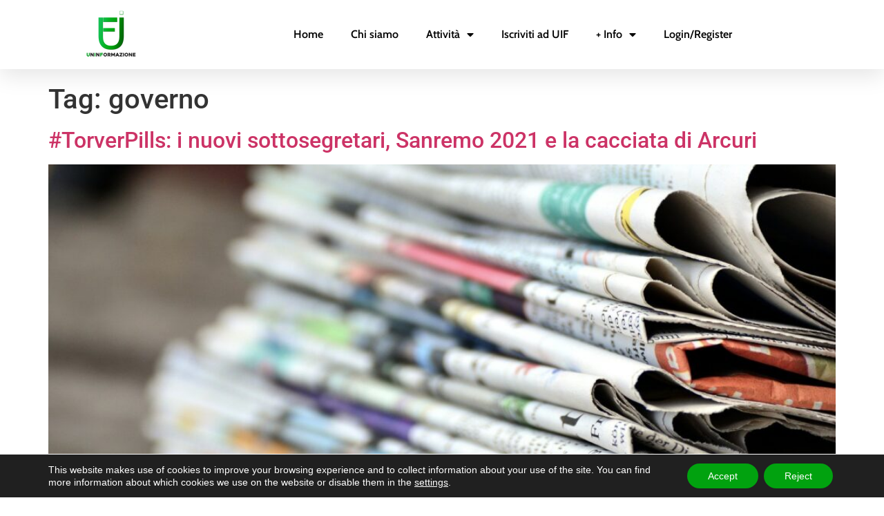

--- FILE ---
content_type: text/html; charset=UTF-8
request_url: https://www.uninformazione.it/tag/governo/
body_size: 21054
content:
<!doctype html>
<html lang="it-IT">
<head>
	<meta charset="UTF-8">
	<meta name="viewport" content="width=device-width, initial-scale=1">
	<link rel="profile" href="https://gmpg.org/xfn/11">
	<title>governo &#8211; Uninformazione</title>
<meta name='robots' content='max-image-preview:large' />
	<style>img:is([sizes="auto" i], [sizes^="auto," i]) { contain-intrinsic-size: 3000px 1500px }</style>
	<link rel="alternate" type="application/rss+xml" title="Uninformazione &raquo; Feed" href="https://www.uninformazione.it/feed/" />
<link rel="alternate" type="application/rss+xml" title="Uninformazione &raquo; Feed dei commenti" href="https://www.uninformazione.it/comments/feed/" />
<link rel="alternate" type="application/rss+xml" title="Uninformazione &raquo; governo Feed del tag" href="https://www.uninformazione.it/tag/governo/feed/" />
<script>
window._wpemojiSettings = {"baseUrl":"https:\/\/s.w.org\/images\/core\/emoji\/16.0.1\/72x72\/","ext":".png","svgUrl":"https:\/\/s.w.org\/images\/core\/emoji\/16.0.1\/svg\/","svgExt":".svg","source":{"concatemoji":"https:\/\/www.uninformazione.it\/wp-includes\/js\/wp-emoji-release.min.js?ver=6.8.3"}};
/*! This file is auto-generated */
!function(s,n){var o,i,e;function c(e){try{var t={supportTests:e,timestamp:(new Date).valueOf()};sessionStorage.setItem(o,JSON.stringify(t))}catch(e){}}function p(e,t,n){e.clearRect(0,0,e.canvas.width,e.canvas.height),e.fillText(t,0,0);var t=new Uint32Array(e.getImageData(0,0,e.canvas.width,e.canvas.height).data),a=(e.clearRect(0,0,e.canvas.width,e.canvas.height),e.fillText(n,0,0),new Uint32Array(e.getImageData(0,0,e.canvas.width,e.canvas.height).data));return t.every(function(e,t){return e===a[t]})}function u(e,t){e.clearRect(0,0,e.canvas.width,e.canvas.height),e.fillText(t,0,0);for(var n=e.getImageData(16,16,1,1),a=0;a<n.data.length;a++)if(0!==n.data[a])return!1;return!0}function f(e,t,n,a){switch(t){case"flag":return n(e,"\ud83c\udff3\ufe0f\u200d\u26a7\ufe0f","\ud83c\udff3\ufe0f\u200b\u26a7\ufe0f")?!1:!n(e,"\ud83c\udde8\ud83c\uddf6","\ud83c\udde8\u200b\ud83c\uddf6")&&!n(e,"\ud83c\udff4\udb40\udc67\udb40\udc62\udb40\udc65\udb40\udc6e\udb40\udc67\udb40\udc7f","\ud83c\udff4\u200b\udb40\udc67\u200b\udb40\udc62\u200b\udb40\udc65\u200b\udb40\udc6e\u200b\udb40\udc67\u200b\udb40\udc7f");case"emoji":return!a(e,"\ud83e\udedf")}return!1}function g(e,t,n,a){var r="undefined"!=typeof WorkerGlobalScope&&self instanceof WorkerGlobalScope?new OffscreenCanvas(300,150):s.createElement("canvas"),o=r.getContext("2d",{willReadFrequently:!0}),i=(o.textBaseline="top",o.font="600 32px Arial",{});return e.forEach(function(e){i[e]=t(o,e,n,a)}),i}function t(e){var t=s.createElement("script");t.src=e,t.defer=!0,s.head.appendChild(t)}"undefined"!=typeof Promise&&(o="wpEmojiSettingsSupports",i=["flag","emoji"],n.supports={everything:!0,everythingExceptFlag:!0},e=new Promise(function(e){s.addEventListener("DOMContentLoaded",e,{once:!0})}),new Promise(function(t){var n=function(){try{var e=JSON.parse(sessionStorage.getItem(o));if("object"==typeof e&&"number"==typeof e.timestamp&&(new Date).valueOf()<e.timestamp+604800&&"object"==typeof e.supportTests)return e.supportTests}catch(e){}return null}();if(!n){if("undefined"!=typeof Worker&&"undefined"!=typeof OffscreenCanvas&&"undefined"!=typeof URL&&URL.createObjectURL&&"undefined"!=typeof Blob)try{var e="postMessage("+g.toString()+"("+[JSON.stringify(i),f.toString(),p.toString(),u.toString()].join(",")+"));",a=new Blob([e],{type:"text/javascript"}),r=new Worker(URL.createObjectURL(a),{name:"wpTestEmojiSupports"});return void(r.onmessage=function(e){c(n=e.data),r.terminate(),t(n)})}catch(e){}c(n=g(i,f,p,u))}t(n)}).then(function(e){for(var t in e)n.supports[t]=e[t],n.supports.everything=n.supports.everything&&n.supports[t],"flag"!==t&&(n.supports.everythingExceptFlag=n.supports.everythingExceptFlag&&n.supports[t]);n.supports.everythingExceptFlag=n.supports.everythingExceptFlag&&!n.supports.flag,n.DOMReady=!1,n.readyCallback=function(){n.DOMReady=!0}}).then(function(){return e}).then(function(){var e;n.supports.everything||(n.readyCallback(),(e=n.source||{}).concatemoji?t(e.concatemoji):e.wpemoji&&e.twemoji&&(t(e.twemoji),t(e.wpemoji)))}))}((window,document),window._wpemojiSettings);
</script>
		<style id="content-control-block-styles">
			@media (max-width: 640px) {
	.cc-hide-on-mobile {
		display: none !important;
	}
}
@media (min-width: 641px) and (max-width: 920px) {
	.cc-hide-on-tablet {
		display: none !important;
	}
}
@media (min-width: 921px) and (max-width: 1440px) {
	.cc-hide-on-desktop {
		display: none !important;
	}
}		</style>
		<style id='wp-emoji-styles-inline-css'>

	img.wp-smiley, img.emoji {
		display: inline !important;
		border: none !important;
		box-shadow: none !important;
		height: 1em !important;
		width: 1em !important;
		margin: 0 0.07em !important;
		vertical-align: -0.1em !important;
		background: none !important;
		padding: 0 !important;
	}
</style>
<link rel='stylesheet' id='wp-block-library-css' href='https://www.uninformazione.it/wp-includes/css/dist/block-library/style.min.css?ver=6.8.3' media='all' />
<link rel='stylesheet' id='content-control-block-styles-css' href='https://www.uninformazione.it/wp-content/plugins/content-control/dist/style-block-editor.css?ver=2.6.5' media='all' />
<style id='global-styles-inline-css'>
:root{--wp--preset--aspect-ratio--square: 1;--wp--preset--aspect-ratio--4-3: 4/3;--wp--preset--aspect-ratio--3-4: 3/4;--wp--preset--aspect-ratio--3-2: 3/2;--wp--preset--aspect-ratio--2-3: 2/3;--wp--preset--aspect-ratio--16-9: 16/9;--wp--preset--aspect-ratio--9-16: 9/16;--wp--preset--color--black: #000000;--wp--preset--color--cyan-bluish-gray: #abb8c3;--wp--preset--color--white: #ffffff;--wp--preset--color--pale-pink: #f78da7;--wp--preset--color--vivid-red: #cf2e2e;--wp--preset--color--luminous-vivid-orange: #ff6900;--wp--preset--color--luminous-vivid-amber: #fcb900;--wp--preset--color--light-green-cyan: #7bdcb5;--wp--preset--color--vivid-green-cyan: #00d084;--wp--preset--color--pale-cyan-blue: #8ed1fc;--wp--preset--color--vivid-cyan-blue: #0693e3;--wp--preset--color--vivid-purple: #9b51e0;--wp--preset--gradient--vivid-cyan-blue-to-vivid-purple: linear-gradient(135deg,rgba(6,147,227,1) 0%,rgb(155,81,224) 100%);--wp--preset--gradient--light-green-cyan-to-vivid-green-cyan: linear-gradient(135deg,rgb(122,220,180) 0%,rgb(0,208,130) 100%);--wp--preset--gradient--luminous-vivid-amber-to-luminous-vivid-orange: linear-gradient(135deg,rgba(252,185,0,1) 0%,rgba(255,105,0,1) 100%);--wp--preset--gradient--luminous-vivid-orange-to-vivid-red: linear-gradient(135deg,rgba(255,105,0,1) 0%,rgb(207,46,46) 100%);--wp--preset--gradient--very-light-gray-to-cyan-bluish-gray: linear-gradient(135deg,rgb(238,238,238) 0%,rgb(169,184,195) 100%);--wp--preset--gradient--cool-to-warm-spectrum: linear-gradient(135deg,rgb(74,234,220) 0%,rgb(151,120,209) 20%,rgb(207,42,186) 40%,rgb(238,44,130) 60%,rgb(251,105,98) 80%,rgb(254,248,76) 100%);--wp--preset--gradient--blush-light-purple: linear-gradient(135deg,rgb(255,206,236) 0%,rgb(152,150,240) 100%);--wp--preset--gradient--blush-bordeaux: linear-gradient(135deg,rgb(254,205,165) 0%,rgb(254,45,45) 50%,rgb(107,0,62) 100%);--wp--preset--gradient--luminous-dusk: linear-gradient(135deg,rgb(255,203,112) 0%,rgb(199,81,192) 50%,rgb(65,88,208) 100%);--wp--preset--gradient--pale-ocean: linear-gradient(135deg,rgb(255,245,203) 0%,rgb(182,227,212) 50%,rgb(51,167,181) 100%);--wp--preset--gradient--electric-grass: linear-gradient(135deg,rgb(202,248,128) 0%,rgb(113,206,126) 100%);--wp--preset--gradient--midnight: linear-gradient(135deg,rgb(2,3,129) 0%,rgb(40,116,252) 100%);--wp--preset--font-size--small: 13px;--wp--preset--font-size--medium: 20px;--wp--preset--font-size--large: 36px;--wp--preset--font-size--x-large: 42px;--wp--preset--font-family--league-spartan: league-spartan;--wp--preset--spacing--20: 0.44rem;--wp--preset--spacing--30: 0.67rem;--wp--preset--spacing--40: 1rem;--wp--preset--spacing--50: 1.5rem;--wp--preset--spacing--60: 2.25rem;--wp--preset--spacing--70: 3.38rem;--wp--preset--spacing--80: 5.06rem;--wp--preset--shadow--natural: 6px 6px 9px rgba(0, 0, 0, 0.2);--wp--preset--shadow--deep: 12px 12px 50px rgba(0, 0, 0, 0.4);--wp--preset--shadow--sharp: 6px 6px 0px rgba(0, 0, 0, 0.2);--wp--preset--shadow--outlined: 6px 6px 0px -3px rgba(255, 255, 255, 1), 6px 6px rgba(0, 0, 0, 1);--wp--preset--shadow--crisp: 6px 6px 0px rgba(0, 0, 0, 1);}:root { --wp--style--global--content-size: 800px;--wp--style--global--wide-size: 1200px; }:where(body) { margin: 0; }.wp-site-blocks > .alignleft { float: left; margin-right: 2em; }.wp-site-blocks > .alignright { float: right; margin-left: 2em; }.wp-site-blocks > .aligncenter { justify-content: center; margin-left: auto; margin-right: auto; }:where(.wp-site-blocks) > * { margin-block-start: 24px; margin-block-end: 0; }:where(.wp-site-blocks) > :first-child { margin-block-start: 0; }:where(.wp-site-blocks) > :last-child { margin-block-end: 0; }:root { --wp--style--block-gap: 24px; }:root :where(.is-layout-flow) > :first-child{margin-block-start: 0;}:root :where(.is-layout-flow) > :last-child{margin-block-end: 0;}:root :where(.is-layout-flow) > *{margin-block-start: 24px;margin-block-end: 0;}:root :where(.is-layout-constrained) > :first-child{margin-block-start: 0;}:root :where(.is-layout-constrained) > :last-child{margin-block-end: 0;}:root :where(.is-layout-constrained) > *{margin-block-start: 24px;margin-block-end: 0;}:root :where(.is-layout-flex){gap: 24px;}:root :where(.is-layout-grid){gap: 24px;}.is-layout-flow > .alignleft{float: left;margin-inline-start: 0;margin-inline-end: 2em;}.is-layout-flow > .alignright{float: right;margin-inline-start: 2em;margin-inline-end: 0;}.is-layout-flow > .aligncenter{margin-left: auto !important;margin-right: auto !important;}.is-layout-constrained > .alignleft{float: left;margin-inline-start: 0;margin-inline-end: 2em;}.is-layout-constrained > .alignright{float: right;margin-inline-start: 2em;margin-inline-end: 0;}.is-layout-constrained > .aligncenter{margin-left: auto !important;margin-right: auto !important;}.is-layout-constrained > :where(:not(.alignleft):not(.alignright):not(.alignfull)){max-width: var(--wp--style--global--content-size);margin-left: auto !important;margin-right: auto !important;}.is-layout-constrained > .alignwide{max-width: var(--wp--style--global--wide-size);}body .is-layout-flex{display: flex;}.is-layout-flex{flex-wrap: wrap;align-items: center;}.is-layout-flex > :is(*, div){margin: 0;}body .is-layout-grid{display: grid;}.is-layout-grid > :is(*, div){margin: 0;}body{padding-top: 0px;padding-right: 0px;padding-bottom: 0px;padding-left: 0px;}a:where(:not(.wp-element-button)){text-decoration: underline;}:root :where(.wp-element-button, .wp-block-button__link){background-color: #32373c;border-width: 0;color: #fff;font-family: inherit;font-size: inherit;line-height: inherit;padding: calc(0.667em + 2px) calc(1.333em + 2px);text-decoration: none;}.has-black-color{color: var(--wp--preset--color--black) !important;}.has-cyan-bluish-gray-color{color: var(--wp--preset--color--cyan-bluish-gray) !important;}.has-white-color{color: var(--wp--preset--color--white) !important;}.has-pale-pink-color{color: var(--wp--preset--color--pale-pink) !important;}.has-vivid-red-color{color: var(--wp--preset--color--vivid-red) !important;}.has-luminous-vivid-orange-color{color: var(--wp--preset--color--luminous-vivid-orange) !important;}.has-luminous-vivid-amber-color{color: var(--wp--preset--color--luminous-vivid-amber) !important;}.has-light-green-cyan-color{color: var(--wp--preset--color--light-green-cyan) !important;}.has-vivid-green-cyan-color{color: var(--wp--preset--color--vivid-green-cyan) !important;}.has-pale-cyan-blue-color{color: var(--wp--preset--color--pale-cyan-blue) !important;}.has-vivid-cyan-blue-color{color: var(--wp--preset--color--vivid-cyan-blue) !important;}.has-vivid-purple-color{color: var(--wp--preset--color--vivid-purple) !important;}.has-black-background-color{background-color: var(--wp--preset--color--black) !important;}.has-cyan-bluish-gray-background-color{background-color: var(--wp--preset--color--cyan-bluish-gray) !important;}.has-white-background-color{background-color: var(--wp--preset--color--white) !important;}.has-pale-pink-background-color{background-color: var(--wp--preset--color--pale-pink) !important;}.has-vivid-red-background-color{background-color: var(--wp--preset--color--vivid-red) !important;}.has-luminous-vivid-orange-background-color{background-color: var(--wp--preset--color--luminous-vivid-orange) !important;}.has-luminous-vivid-amber-background-color{background-color: var(--wp--preset--color--luminous-vivid-amber) !important;}.has-light-green-cyan-background-color{background-color: var(--wp--preset--color--light-green-cyan) !important;}.has-vivid-green-cyan-background-color{background-color: var(--wp--preset--color--vivid-green-cyan) !important;}.has-pale-cyan-blue-background-color{background-color: var(--wp--preset--color--pale-cyan-blue) !important;}.has-vivid-cyan-blue-background-color{background-color: var(--wp--preset--color--vivid-cyan-blue) !important;}.has-vivid-purple-background-color{background-color: var(--wp--preset--color--vivid-purple) !important;}.has-black-border-color{border-color: var(--wp--preset--color--black) !important;}.has-cyan-bluish-gray-border-color{border-color: var(--wp--preset--color--cyan-bluish-gray) !important;}.has-white-border-color{border-color: var(--wp--preset--color--white) !important;}.has-pale-pink-border-color{border-color: var(--wp--preset--color--pale-pink) !important;}.has-vivid-red-border-color{border-color: var(--wp--preset--color--vivid-red) !important;}.has-luminous-vivid-orange-border-color{border-color: var(--wp--preset--color--luminous-vivid-orange) !important;}.has-luminous-vivid-amber-border-color{border-color: var(--wp--preset--color--luminous-vivid-amber) !important;}.has-light-green-cyan-border-color{border-color: var(--wp--preset--color--light-green-cyan) !important;}.has-vivid-green-cyan-border-color{border-color: var(--wp--preset--color--vivid-green-cyan) !important;}.has-pale-cyan-blue-border-color{border-color: var(--wp--preset--color--pale-cyan-blue) !important;}.has-vivid-cyan-blue-border-color{border-color: var(--wp--preset--color--vivid-cyan-blue) !important;}.has-vivid-purple-border-color{border-color: var(--wp--preset--color--vivid-purple) !important;}.has-vivid-cyan-blue-to-vivid-purple-gradient-background{background: var(--wp--preset--gradient--vivid-cyan-blue-to-vivid-purple) !important;}.has-light-green-cyan-to-vivid-green-cyan-gradient-background{background: var(--wp--preset--gradient--light-green-cyan-to-vivid-green-cyan) !important;}.has-luminous-vivid-amber-to-luminous-vivid-orange-gradient-background{background: var(--wp--preset--gradient--luminous-vivid-amber-to-luminous-vivid-orange) !important;}.has-luminous-vivid-orange-to-vivid-red-gradient-background{background: var(--wp--preset--gradient--luminous-vivid-orange-to-vivid-red) !important;}.has-very-light-gray-to-cyan-bluish-gray-gradient-background{background: var(--wp--preset--gradient--very-light-gray-to-cyan-bluish-gray) !important;}.has-cool-to-warm-spectrum-gradient-background{background: var(--wp--preset--gradient--cool-to-warm-spectrum) !important;}.has-blush-light-purple-gradient-background{background: var(--wp--preset--gradient--blush-light-purple) !important;}.has-blush-bordeaux-gradient-background{background: var(--wp--preset--gradient--blush-bordeaux) !important;}.has-luminous-dusk-gradient-background{background: var(--wp--preset--gradient--luminous-dusk) !important;}.has-pale-ocean-gradient-background{background: var(--wp--preset--gradient--pale-ocean) !important;}.has-electric-grass-gradient-background{background: var(--wp--preset--gradient--electric-grass) !important;}.has-midnight-gradient-background{background: var(--wp--preset--gradient--midnight) !important;}.has-small-font-size{font-size: var(--wp--preset--font-size--small) !important;}.has-medium-font-size{font-size: var(--wp--preset--font-size--medium) !important;}.has-large-font-size{font-size: var(--wp--preset--font-size--large) !important;}.has-x-large-font-size{font-size: var(--wp--preset--font-size--x-large) !important;}.has-league-spartan-font-family{font-family: var(--wp--preset--font-family--league-spartan) !important;}
:root :where(.wp-block-pullquote){font-size: 1.5em;line-height: 1.6;}
</style>
<link rel='stylesheet' id='uaf_client_css-css' href='https://www.uninformazione.it/wp-content/uploads/useanyfont/uaf.css?ver=1765179025' media='all' />
<link rel='stylesheet' id='hello-elementor-css' href='https://www.uninformazione.it/wp-content/themes/hello-elementor/assets/css/reset.css?ver=3.4.5' media='all' />
<link rel='stylesheet' id='hello-elementor-theme-style-css' href='https://www.uninformazione.it/wp-content/themes/hello-elementor/assets/css/theme.css?ver=3.4.5' media='all' />
<link rel='stylesheet' id='hello-elementor-header-footer-css' href='https://www.uninformazione.it/wp-content/themes/hello-elementor/assets/css/header-footer.css?ver=3.4.5' media='all' />
<link rel='stylesheet' id='elementor-frontend-css' href='https://www.uninformazione.it/wp-content/plugins/elementor/assets/css/frontend.min.css?ver=3.34.1' media='all' />
<link rel='stylesheet' id='elementor-post-9801-css' href='https://www.uninformazione.it/wp-content/uploads/elementor/css/post-9801.css?ver=1769771213' media='all' />
<link rel='stylesheet' id='elementor-icons-css' href='https://www.uninformazione.it/wp-content/plugins/elementor/assets/lib/eicons/css/elementor-icons.min.css?ver=5.45.0' media='all' />
<link rel='stylesheet' id='elementor-pro-css' href='https://www.uninformazione.it/wp-content/plugins/elementor-pro/assets/css/frontend.min.css?ver=3.7.1' media='all' />
<link rel='stylesheet' id='elementor-post-11025-css' href='https://www.uninformazione.it/wp-content/uploads/elementor/css/post-11025.css?ver=1769771213' media='all' />
<link rel='stylesheet' id='elementor-post-11057-css' href='https://www.uninformazione.it/wp-content/uploads/elementor/css/post-11057.css?ver=1769771214' media='all' />
<link rel='stylesheet' id='eael-general-css' href='https://www.uninformazione.it/wp-content/plugins/essential-addons-for-elementor-lite/assets/front-end/css/view/general.min.css?ver=6.5.7' media='all' />
<link rel='stylesheet' id='um_modal-css' href='https://www.uninformazione.it/wp-content/plugins/ultimate-member/assets/css/um-modal.min.css?ver=2.11.1' media='all' />
<link rel='stylesheet' id='um_ui-css' href='https://www.uninformazione.it/wp-content/plugins/ultimate-member/assets/libs/jquery-ui/jquery-ui.min.css?ver=1.13.2' media='all' />
<link rel='stylesheet' id='um_tipsy-css' href='https://www.uninformazione.it/wp-content/plugins/ultimate-member/assets/libs/tipsy/tipsy.min.css?ver=1.0.0a' media='all' />
<link rel='stylesheet' id='um_raty-css' href='https://www.uninformazione.it/wp-content/plugins/ultimate-member/assets/libs/raty/um-raty.min.css?ver=2.6.0' media='all' />
<link rel='stylesheet' id='select2-css' href='https://www.uninformazione.it/wp-content/plugins/ultimate-member/assets/libs/select2/select2.min.css?ver=4.0.13' media='all' />
<link rel='stylesheet' id='um_fileupload-css' href='https://www.uninformazione.it/wp-content/plugins/ultimate-member/assets/css/um-fileupload.min.css?ver=2.11.1' media='all' />
<link rel='stylesheet' id='um_confirm-css' href='https://www.uninformazione.it/wp-content/plugins/ultimate-member/assets/libs/um-confirm/um-confirm.min.css?ver=1.0' media='all' />
<link rel='stylesheet' id='um_datetime-css' href='https://www.uninformazione.it/wp-content/plugins/ultimate-member/assets/libs/pickadate/default.min.css?ver=3.6.2' media='all' />
<link rel='stylesheet' id='um_datetime_date-css' href='https://www.uninformazione.it/wp-content/plugins/ultimate-member/assets/libs/pickadate/default.date.min.css?ver=3.6.2' media='all' />
<link rel='stylesheet' id='um_datetime_time-css' href='https://www.uninformazione.it/wp-content/plugins/ultimate-member/assets/libs/pickadate/default.time.min.css?ver=3.6.2' media='all' />
<link rel='stylesheet' id='um_fonticons_ii-css' href='https://www.uninformazione.it/wp-content/plugins/ultimate-member/assets/libs/legacy/fonticons/fonticons-ii.min.css?ver=2.11.1' media='all' />
<link rel='stylesheet' id='um_fonticons_fa-css' href='https://www.uninformazione.it/wp-content/plugins/ultimate-member/assets/libs/legacy/fonticons/fonticons-fa.min.css?ver=2.11.1' media='all' />
<link rel='stylesheet' id='um_fontawesome-css' href='https://www.uninformazione.it/wp-content/plugins/ultimate-member/assets/css/um-fontawesome.min.css?ver=6.5.2' media='all' />
<link rel='stylesheet' id='um_common-css' href='https://www.uninformazione.it/wp-content/plugins/ultimate-member/assets/css/common.min.css?ver=2.11.1' media='all' />
<link rel='stylesheet' id='um_responsive-css' href='https://www.uninformazione.it/wp-content/plugins/ultimate-member/assets/css/um-responsive.min.css?ver=2.11.1' media='all' />
<link rel='stylesheet' id='um_styles-css' href='https://www.uninformazione.it/wp-content/plugins/ultimate-member/assets/css/um-styles.min.css?ver=2.11.1' media='all' />
<link rel='stylesheet' id='um_crop-css' href='https://www.uninformazione.it/wp-content/plugins/ultimate-member/assets/libs/cropper/cropper.min.css?ver=1.6.1' media='all' />
<link rel='stylesheet' id='um_profile-css' href='https://www.uninformazione.it/wp-content/plugins/ultimate-member/assets/css/um-profile.min.css?ver=2.11.1' media='all' />
<link rel='stylesheet' id='um_account-css' href='https://www.uninformazione.it/wp-content/plugins/ultimate-member/assets/css/um-account.min.css?ver=2.11.1' media='all' />
<link rel='stylesheet' id='um_misc-css' href='https://www.uninformazione.it/wp-content/plugins/ultimate-member/assets/css/um-misc.min.css?ver=2.11.1' media='all' />
<link rel='stylesheet' id='um_default_css-css' href='https://www.uninformazione.it/wp-content/plugins/ultimate-member/assets/css/um-old-default.min.css?ver=2.11.1' media='all' />
<link rel='stylesheet' id='moove_gdpr_frontend-css' href='https://www.uninformazione.it/wp-content/plugins/gdpr-cookie-compliance/dist/styles/gdpr-main-nf.css?ver=5.0.9' media='all' />
<style id='moove_gdpr_frontend-inline-css'>
				#moove_gdpr_cookie_modal .moove-gdpr-modal-content .moove-gdpr-tab-main h3.tab-title, 
				#moove_gdpr_cookie_modal .moove-gdpr-modal-content .moove-gdpr-tab-main span.tab-title,
				#moove_gdpr_cookie_modal .moove-gdpr-modal-content .moove-gdpr-modal-left-content #moove-gdpr-menu li a, 
				#moove_gdpr_cookie_modal .moove-gdpr-modal-content .moove-gdpr-modal-left-content #moove-gdpr-menu li button,
				#moove_gdpr_cookie_modal .moove-gdpr-modal-content .moove-gdpr-modal-left-content .moove-gdpr-branding-cnt a,
				#moove_gdpr_cookie_modal .moove-gdpr-modal-content .moove-gdpr-modal-footer-content .moove-gdpr-button-holder a.mgbutton, 
				#moove_gdpr_cookie_modal .moove-gdpr-modal-content .moove-gdpr-modal-footer-content .moove-gdpr-button-holder button.mgbutton,
				#moove_gdpr_cookie_modal .cookie-switch .cookie-slider:after, 
				#moove_gdpr_cookie_modal .cookie-switch .slider:after, 
				#moove_gdpr_cookie_modal .switch .cookie-slider:after, 
				#moove_gdpr_cookie_modal .switch .slider:after,
				#moove_gdpr_cookie_info_bar .moove-gdpr-info-bar-container .moove-gdpr-info-bar-content p, 
				#moove_gdpr_cookie_info_bar .moove-gdpr-info-bar-container .moove-gdpr-info-bar-content p a,
				#moove_gdpr_cookie_info_bar .moove-gdpr-info-bar-container .moove-gdpr-info-bar-content a.mgbutton, 
				#moove_gdpr_cookie_info_bar .moove-gdpr-info-bar-container .moove-gdpr-info-bar-content button.mgbutton,
				#moove_gdpr_cookie_modal .moove-gdpr-modal-content .moove-gdpr-tab-main .moove-gdpr-tab-main-content h1, 
				#moove_gdpr_cookie_modal .moove-gdpr-modal-content .moove-gdpr-tab-main .moove-gdpr-tab-main-content h2, 
				#moove_gdpr_cookie_modal .moove-gdpr-modal-content .moove-gdpr-tab-main .moove-gdpr-tab-main-content h3, 
				#moove_gdpr_cookie_modal .moove-gdpr-modal-content .moove-gdpr-tab-main .moove-gdpr-tab-main-content h4, 
				#moove_gdpr_cookie_modal .moove-gdpr-modal-content .moove-gdpr-tab-main .moove-gdpr-tab-main-content h5, 
				#moove_gdpr_cookie_modal .moove-gdpr-modal-content .moove-gdpr-tab-main .moove-gdpr-tab-main-content h6,
				#moove_gdpr_cookie_modal .moove-gdpr-modal-content.moove_gdpr_modal_theme_v2 .moove-gdpr-modal-title .tab-title,
				#moove_gdpr_cookie_modal .moove-gdpr-modal-content.moove_gdpr_modal_theme_v2 .moove-gdpr-tab-main h3.tab-title, 
				#moove_gdpr_cookie_modal .moove-gdpr-modal-content.moove_gdpr_modal_theme_v2 .moove-gdpr-tab-main span.tab-title,
				#moove_gdpr_cookie_modal .moove-gdpr-modal-content.moove_gdpr_modal_theme_v2 .moove-gdpr-branding-cnt a {
					font-weight: inherit				}
			#moove_gdpr_cookie_modal,#moove_gdpr_cookie_info_bar,.gdpr_cookie_settings_shortcode_content{font-family:&#039;Cabin&#039;,sans-serif}#moove_gdpr_save_popup_settings_button{background-color:#373737;color:#fff}#moove_gdpr_save_popup_settings_button:hover{background-color:#000}#moove_gdpr_cookie_info_bar .moove-gdpr-info-bar-container .moove-gdpr-info-bar-content a.mgbutton,#moove_gdpr_cookie_info_bar .moove-gdpr-info-bar-container .moove-gdpr-info-bar-content button.mgbutton{background-color:#01a20f}#moove_gdpr_cookie_modal .moove-gdpr-modal-content .moove-gdpr-modal-footer-content .moove-gdpr-button-holder a.mgbutton,#moove_gdpr_cookie_modal .moove-gdpr-modal-content .moove-gdpr-modal-footer-content .moove-gdpr-button-holder button.mgbutton,.gdpr_cookie_settings_shortcode_content .gdpr-shr-button.button-green{background-color:#01a20f;border-color:#01a20f}#moove_gdpr_cookie_modal .moove-gdpr-modal-content .moove-gdpr-modal-footer-content .moove-gdpr-button-holder a.mgbutton:hover,#moove_gdpr_cookie_modal .moove-gdpr-modal-content .moove-gdpr-modal-footer-content .moove-gdpr-button-holder button.mgbutton:hover,.gdpr_cookie_settings_shortcode_content .gdpr-shr-button.button-green:hover{background-color:#fff;color:#01a20f}#moove_gdpr_cookie_modal .moove-gdpr-modal-content .moove-gdpr-modal-close i,#moove_gdpr_cookie_modal .moove-gdpr-modal-content .moove-gdpr-modal-close span.gdpr-icon{background-color:#01a20f;border:1px solid #01a20f}#moove_gdpr_cookie_info_bar span.moove-gdpr-infobar-allow-all.focus-g,#moove_gdpr_cookie_info_bar span.moove-gdpr-infobar-allow-all:focus,#moove_gdpr_cookie_info_bar button.moove-gdpr-infobar-allow-all.focus-g,#moove_gdpr_cookie_info_bar button.moove-gdpr-infobar-allow-all:focus,#moove_gdpr_cookie_info_bar span.moove-gdpr-infobar-reject-btn.focus-g,#moove_gdpr_cookie_info_bar span.moove-gdpr-infobar-reject-btn:focus,#moove_gdpr_cookie_info_bar button.moove-gdpr-infobar-reject-btn.focus-g,#moove_gdpr_cookie_info_bar button.moove-gdpr-infobar-reject-btn:focus,#moove_gdpr_cookie_info_bar span.change-settings-button.focus-g,#moove_gdpr_cookie_info_bar span.change-settings-button:focus,#moove_gdpr_cookie_info_bar button.change-settings-button.focus-g,#moove_gdpr_cookie_info_bar button.change-settings-button:focus{-webkit-box-shadow:0 0 1px 3px #01a20f;-moz-box-shadow:0 0 1px 3px #01a20f;box-shadow:0 0 1px 3px #01a20f}#moove_gdpr_cookie_modal .moove-gdpr-modal-content .moove-gdpr-modal-close i:hover,#moove_gdpr_cookie_modal .moove-gdpr-modal-content .moove-gdpr-modal-close span.gdpr-icon:hover,#moove_gdpr_cookie_info_bar span[data-href]>u.change-settings-button{color:#01a20f}#moove_gdpr_cookie_modal .moove-gdpr-modal-content .moove-gdpr-modal-left-content #moove-gdpr-menu li.menu-item-selected a span.gdpr-icon,#moove_gdpr_cookie_modal .moove-gdpr-modal-content .moove-gdpr-modal-left-content #moove-gdpr-menu li.menu-item-selected button span.gdpr-icon{color:inherit}#moove_gdpr_cookie_modal .moove-gdpr-modal-content .moove-gdpr-modal-left-content #moove-gdpr-menu li a span.gdpr-icon,#moove_gdpr_cookie_modal .moove-gdpr-modal-content .moove-gdpr-modal-left-content #moove-gdpr-menu li button span.gdpr-icon{color:inherit}#moove_gdpr_cookie_modal .gdpr-acc-link{line-height:0;font-size:0;color:transparent;position:absolute}#moove_gdpr_cookie_modal .moove-gdpr-modal-content .moove-gdpr-modal-close:hover i,#moove_gdpr_cookie_modal .moove-gdpr-modal-content .moove-gdpr-modal-left-content #moove-gdpr-menu li a,#moove_gdpr_cookie_modal .moove-gdpr-modal-content .moove-gdpr-modal-left-content #moove-gdpr-menu li button,#moove_gdpr_cookie_modal .moove-gdpr-modal-content .moove-gdpr-modal-left-content #moove-gdpr-menu li button i,#moove_gdpr_cookie_modal .moove-gdpr-modal-content .moove-gdpr-modal-left-content #moove-gdpr-menu li a i,#moove_gdpr_cookie_modal .moove-gdpr-modal-content .moove-gdpr-tab-main .moove-gdpr-tab-main-content a:hover,#moove_gdpr_cookie_info_bar.moove-gdpr-dark-scheme .moove-gdpr-info-bar-container .moove-gdpr-info-bar-content a.mgbutton:hover,#moove_gdpr_cookie_info_bar.moove-gdpr-dark-scheme .moove-gdpr-info-bar-container .moove-gdpr-info-bar-content button.mgbutton:hover,#moove_gdpr_cookie_info_bar.moove-gdpr-dark-scheme .moove-gdpr-info-bar-container .moove-gdpr-info-bar-content a:hover,#moove_gdpr_cookie_info_bar.moove-gdpr-dark-scheme .moove-gdpr-info-bar-container .moove-gdpr-info-bar-content button:hover,#moove_gdpr_cookie_info_bar.moove-gdpr-dark-scheme .moove-gdpr-info-bar-container .moove-gdpr-info-bar-content span.change-settings-button:hover,#moove_gdpr_cookie_info_bar.moove-gdpr-dark-scheme .moove-gdpr-info-bar-container .moove-gdpr-info-bar-content button.change-settings-button:hover,#moove_gdpr_cookie_info_bar.moove-gdpr-dark-scheme .moove-gdpr-info-bar-container .moove-gdpr-info-bar-content u.change-settings-button:hover,#moove_gdpr_cookie_info_bar span[data-href]>u.change-settings-button,#moove_gdpr_cookie_info_bar.moove-gdpr-dark-scheme .moove-gdpr-info-bar-container .moove-gdpr-info-bar-content a.mgbutton.focus-g,#moove_gdpr_cookie_info_bar.moove-gdpr-dark-scheme .moove-gdpr-info-bar-container .moove-gdpr-info-bar-content button.mgbutton.focus-g,#moove_gdpr_cookie_info_bar.moove-gdpr-dark-scheme .moove-gdpr-info-bar-container .moove-gdpr-info-bar-content a.focus-g,#moove_gdpr_cookie_info_bar.moove-gdpr-dark-scheme .moove-gdpr-info-bar-container .moove-gdpr-info-bar-content button.focus-g,#moove_gdpr_cookie_info_bar.moove-gdpr-dark-scheme .moove-gdpr-info-bar-container .moove-gdpr-info-bar-content a.mgbutton:focus,#moove_gdpr_cookie_info_bar.moove-gdpr-dark-scheme .moove-gdpr-info-bar-container .moove-gdpr-info-bar-content button.mgbutton:focus,#moove_gdpr_cookie_info_bar.moove-gdpr-dark-scheme .moove-gdpr-info-bar-container .moove-gdpr-info-bar-content a:focus,#moove_gdpr_cookie_info_bar.moove-gdpr-dark-scheme .moove-gdpr-info-bar-container .moove-gdpr-info-bar-content button:focus,#moove_gdpr_cookie_info_bar.moove-gdpr-dark-scheme .moove-gdpr-info-bar-container .moove-gdpr-info-bar-content span.change-settings-button.focus-g,span.change-settings-button:focus,button.change-settings-button.focus-g,button.change-settings-button:focus,#moove_gdpr_cookie_info_bar.moove-gdpr-dark-scheme .moove-gdpr-info-bar-container .moove-gdpr-info-bar-content u.change-settings-button.focus-g,#moove_gdpr_cookie_info_bar.moove-gdpr-dark-scheme .moove-gdpr-info-bar-container .moove-gdpr-info-bar-content u.change-settings-button:focus{color:#01a20f}#moove_gdpr_cookie_modal .moove-gdpr-branding.focus-g span,#moove_gdpr_cookie_modal .moove-gdpr-modal-content .moove-gdpr-tab-main a.focus-g,#moove_gdpr_cookie_modal .moove-gdpr-modal-content .moove-gdpr-tab-main .gdpr-cd-details-toggle.focus-g{color:#01a20f}#moove_gdpr_cookie_modal.gdpr_lightbox-hide{display:none}
</style>
<link rel='stylesheet' id='elementor-gf-local-roboto-css' href='https://www.uninformazione.it/wp-content/uploads/elementor/google-fonts/css/roboto.css?ver=1743400619' media='all' />
<link rel='stylesheet' id='elementor-gf-local-robotoslab-css' href='https://www.uninformazione.it/wp-content/uploads/elementor/google-fonts/css/robotoslab.css?ver=1743400623' media='all' />
<link rel='stylesheet' id='elementor-gf-local-cabin-css' href='https://www.uninformazione.it/wp-content/uploads/elementor/google-fonts/css/cabin.css?ver=1743400624' media='all' />
<link rel='stylesheet' id='elementor-icons-shared-0-css' href='https://www.uninformazione.it/wp-content/plugins/elementor/assets/lib/font-awesome/css/fontawesome.min.css?ver=5.15.3' media='all' />
<link rel='stylesheet' id='elementor-icons-fa-solid-css' href='https://www.uninformazione.it/wp-content/plugins/elementor/assets/lib/font-awesome/css/solid.min.css?ver=5.15.3' media='all' />
<link rel='stylesheet' id='elementor-icons-fa-brands-css' href='https://www.uninformazione.it/wp-content/plugins/elementor/assets/lib/font-awesome/css/brands.min.css?ver=5.15.3' media='all' />
<script async src="https://www.uninformazione.it/wp-content/plugins/burst-statistics/assets/js/timeme/timeme.min.js?ver=1768805498" id="burst-timeme-js"></script>
<script async src="https://www.uninformazione.it/wp-content/uploads/burst/js/burst.min.js?ver=1769841290" id="burst-js"></script>
<script src="https://www.uninformazione.it/wp-includes/js/jquery/jquery.min.js?ver=3.7.1" id="jquery-core-js"></script>
<script src="https://www.uninformazione.it/wp-includes/js/jquery/jquery-migrate.min.js?ver=3.4.1" id="jquery-migrate-js"></script>
<script src="https://www.uninformazione.it/wp-content/plugins/ultimate-member/assets/js/um-gdpr.min.js?ver=2.11.1" id="um-gdpr-js"></script>
<link rel="https://api.w.org/" href="https://www.uninformazione.it/wp-json/" /><link rel="alternate" title="JSON" type="application/json" href="https://www.uninformazione.it/wp-json/wp/v2/tags/136" /><link rel="EditURI" type="application/rsd+xml" title="RSD" href="https://www.uninformazione.it/xmlrpc.php?rsd" />
<meta name="generator" content="WordPress 6.8.3" />
<meta name="generator" content="Elementor 3.34.1; features: additional_custom_breakpoints; settings: css_print_method-external, google_font-enabled, font_display-auto">
			<style>
				.e-con.e-parent:nth-of-type(n+4):not(.e-lazyloaded):not(.e-no-lazyload),
				.e-con.e-parent:nth-of-type(n+4):not(.e-lazyloaded):not(.e-no-lazyload) * {
					background-image: none !important;
				}
				@media screen and (max-height: 1024px) {
					.e-con.e-parent:nth-of-type(n+3):not(.e-lazyloaded):not(.e-no-lazyload),
					.e-con.e-parent:nth-of-type(n+3):not(.e-lazyloaded):not(.e-no-lazyload) * {
						background-image: none !important;
					}
				}
				@media screen and (max-height: 640px) {
					.e-con.e-parent:nth-of-type(n+2):not(.e-lazyloaded):not(.e-no-lazyload),
					.e-con.e-parent:nth-of-type(n+2):not(.e-lazyloaded):not(.e-no-lazyload) * {
						background-image: none !important;
					}
				}
			</style>
			<style class='wp-fonts-local'>
@font-face{font-family:league-spartan;font-style:normal;font-weight:400;font-display:fallback;src:url('https://www.uninformazione.it/wp-content/uploads/useanyfont/9299League-Spartan.woff2') format('woff2');}
</style>
<link rel="icon" href="https://www.uninformazione.it/wp-content/uploads/2022/03/cropped-cropped-favicon-sito-32x32.png" sizes="32x32" />
<link rel="icon" href="https://www.uninformazione.it/wp-content/uploads/2022/03/cropped-cropped-favicon-sito-192x192.png" sizes="192x192" />
<link rel="apple-touch-icon" href="https://www.uninformazione.it/wp-content/uploads/2022/03/cropped-cropped-favicon-sito-180x180.png" />
<meta name="msapplication-TileImage" content="https://www.uninformazione.it/wp-content/uploads/2022/03/cropped-cropped-favicon-sito-270x270.png" />
		<style id="wp-custom-css">
			/* Link colors */
.um a.um-link,
.um .um-tip:hover,
.um .um-field-radio.active:not(.um-field-radio-state-disabled) i,
.um .um-field-checkbox.active:not(.um-field-radio-state-disabled) i,
.um .um-member-name a:hover,
.um .um-member-more a:hover,
.um .um-member-less a:hover,
.um .um-members-pagi a:hover,
.um .um-cover-add:hover,
.um .um-profile-subnav a.active,
.um .um-item-meta a,
.um-account-name a:hover,
.um-account-nav a.current,
.um-account-side li a.current span.um-account-icon,
.um-account-side li a.current:hover span.um-account-icon,
.um-dropdown li a:hover,
i.um-active-color,
span.um-active-color
{
    color: #01A20F !important;
}

.um a.um-link:hover,
.um a.um-link-hvr:hover {
    color: #02B912 !important;
}

/* Button colors */
.um .um-field-group-head,
.picker__box,
.picker__nav--prev:hover,
.picker__nav--next:hover,
.um .um-members-pagi span.current,
.um .um-members-pagi span.current:hover,
.um .um-profile-nav-item.active a,
.um .um-profile-nav-item.active a:hover,
.upload,
.um-modal-header,
.um-modal-btn,
.um-modal-btn.disabled,
.um-modal-btn.disabled:hover,
div.uimob800 .um-account-side li a.current,
div.uimob800 .um-account-side li a.current:hover,
.um .um-button,
.um a.um-button,
.um a.um-button.um-disabled:hover,
.um a.um-button.um-disabled:focus,
.um a.um-button.um-disabled:active,
.um input[type=submit].um-button,
.um input[type=submit].um-button:focus,
.um input[type=submit]:disabled:hover
{
    background: #01A20F !important;
}

.um .um-field-group-head:hover,
.picker__footer,
.picker__header,
.picker__day--infocus:hover,
.picker__day--outfocus:hover,
.picker__day--highlighted:hover,
.picker--focused .picker__day--highlighted,
.picker__list-item:hover,
.picker__list-item--highlighted:hover,
.picker--focused .picker__list-item--highlighted,
.picker__list-item--selected,
.picker__list-item--selected:hover,
.picker--focused .picker__list-item--selected,
.um .um-button:hover,
.um a.um-button:hover,
.um input[type=submit].um-button:hover{
    background: #02B912 !important;
}

/* Button alt colors */
.um .um-button.um-alt, 
.um input[type=submit].um-button.um-alt {
    background: #eeeeee !important;
}

.um .um-button.um-alt:hover,
.um input[type=submit].um-button.um-alt:hover {
    background: #e5e5e5 !important;	
}		</style>
		</head>
<body class="archive tag tag-governo tag-136 wp-custom-logo wp-embed-responsive wp-theme-hello-elementor hello-elementor-default elementor-default elementor-kit-9801" data-burst_id="136" data-burst_type="tag">


<a class="skip-link screen-reader-text" href="#content">Vai al contenuto</a>

		<header data-elementor-type="header" data-elementor-id="11025" class="elementor elementor-11025 elementor-location-header">
					<div class="elementor-section-wrap">
								<header class="elementor-section elementor-top-section elementor-element elementor-element-bdf760f elementor-section-content-middle elementor-section-height-min-height elementor-section-full_width elementor-section-height-default elementor-section-items-middle" data-id="bdf760f" data-element_type="section" data-settings="{&quot;background_background&quot;:&quot;classic&quot;,&quot;sticky&quot;:&quot;top&quot;,&quot;sticky_on&quot;:[&quot;desktop&quot;,&quot;tablet&quot;,&quot;mobile&quot;],&quot;sticky_offset&quot;:0,&quot;sticky_effects_offset&quot;:0}">
						<div class="elementor-container elementor-column-gap-no">
					<div class="elementor-column elementor-col-50 elementor-top-column elementor-element elementor-element-be86199" data-id="be86199" data-element_type="column">
			<div class="elementor-widget-wrap elementor-element-populated">
						<div class="elementor-element elementor-element-84c1993 elementor-widget elementor-widget-image" data-id="84c1993" data-element_type="widget" data-widget_type="image.default">
				<div class="elementor-widget-container">
																<a href="https://www.uninformazione.it">
							<img fetchpriority="high" width="800" height="800" src="https://www.uninformazione.it/wp-content/uploads/2021/10/logo-per-pagina-1.png" class="attachment-large size-large wp-image-9806" alt="" srcset="https://www.uninformazione.it/wp-content/uploads/2021/10/logo-per-pagina-1.png 800w, https://www.uninformazione.it/wp-content/uploads/2021/10/logo-per-pagina-1-300x300.png 300w, https://www.uninformazione.it/wp-content/uploads/2021/10/logo-per-pagina-1-150x150.png 150w, https://www.uninformazione.it/wp-content/uploads/2021/10/logo-per-pagina-1-768x768.png 768w, https://www.uninformazione.it/wp-content/uploads/2021/10/logo-per-pagina-1-696x696.png 696w, https://www.uninformazione.it/wp-content/uploads/2021/10/logo-per-pagina-1-420x420.png 420w" sizes="(max-width: 800px) 100vw, 800px" />								</a>
															</div>
				</div>
					</div>
		</div>
				<div class="elementor-column elementor-col-50 elementor-top-column elementor-element elementor-element-f658145" data-id="f658145" data-element_type="column">
			<div class="elementor-widget-wrap elementor-element-populated">
						<div class="elementor-element elementor-element-8d60671 elementor-nav-menu__align-right elementor-nav-menu--stretch elementor-nav-menu--dropdown-mobile elementor-nav-menu__text-align-aside elementor-nav-menu--toggle elementor-nav-menu--burger elementor-widget elementor-widget-nav-menu" data-id="8d60671" data-element_type="widget" data-settings="{&quot;full_width&quot;:&quot;stretch&quot;,&quot;layout&quot;:&quot;horizontal&quot;,&quot;submenu_icon&quot;:{&quot;value&quot;:&quot;&lt;i class=\&quot;fas fa-caret-down\&quot;&gt;&lt;\/i&gt;&quot;,&quot;library&quot;:&quot;fa-solid&quot;},&quot;toggle&quot;:&quot;burger&quot;}" data-widget_type="nav-menu.default">
				<div class="elementor-widget-container">
								<nav migration_allowed="1" migrated="0" role="navigation" class="elementor-nav-menu--main elementor-nav-menu__container elementor-nav-menu--layout-horizontal e--pointer-underline e--animation-fade">
				<ul id="menu-1-8d60671" class="elementor-nav-menu"><li class="menu-item menu-item-type-post_type menu-item-object-page menu-item-home menu-item-11651"><a href="https://www.uninformazione.it/" class="elementor-item">Home</a></li>
<li class="menu-item menu-item-type-post_type menu-item-object-page menu-item-11652"><a href="https://www.uninformazione.it/chi-siamo/" class="elementor-item">Chi siamo</a></li>
<li class="menu-item menu-item-type-custom menu-item-object-custom menu-item-has-children menu-item-11653"><a href="#" class="elementor-item elementor-item-anchor">Attività</a>
<ul class="sub-menu elementor-nav-menu--dropdown">
	<li class="menu-item menu-item-type-custom menu-item-object-custom menu-item-home menu-item-11657"><a href="https://www.uninformazione.it/#eventi" class="elementor-sub-item elementor-item-anchor">Eventi</a></li>
	<li class="menu-item menu-item-type-post_type menu-item-object-page menu-item-11658"><a href="https://www.uninformazione.it/mentoring-program/" class="elementor-sub-item">Mentoring</a></li>
	<li class="menu-item menu-item-type-post_type menu-item-object-page menu-item-11659"><a href="https://www.uninformazione.it/blog/" class="elementor-sub-item">Blog</a></li>
	<li class="menu-item menu-item-type-post_type menu-item-object-page menu-item-11660"><a href="https://www.uninformazione.it/politica-studentesca/" class="elementor-sub-item">Politica studentesca</a></li>
	<li class="menu-item menu-item-type-post_type menu-item-object-page menu-item-11671"><a href="https://www.uninformazione.it/riassunti/" class="elementor-sub-item">Riassunti</a></li>
</ul>
</li>
<li class="menu-item menu-item-type-post_type menu-item-object-page menu-item-11661"><a href="https://www.uninformazione.it/modulo-di-iscrizione-uif/" class="elementor-item">Iscriviti ad UIF</a></li>
<li class="menu-item menu-item-type-custom menu-item-object-custom menu-item-has-children menu-item-11662"><a href="#" class="elementor-item elementor-item-anchor">+ Info</a>
<ul class="sub-menu elementor-nav-menu--dropdown">
	<li class="menu-item menu-item-type-post_type menu-item-object-page menu-item-11663"><a href="https://www.uninformazione.it/statuto-e-manifesto/" class="elementor-sub-item">Statuto e Manifesto</a></li>
	<li class="menu-item menu-item-type-post_type menu-item-object-page menu-item-11664"><a href="https://www.uninformazione.it/faq/" class="elementor-sub-item">FAQ</a></li>
</ul>
</li>
<li class="menu-item menu-item-type-post_type menu-item-object-page menu-item-11647"><a href="https://www.uninformazione.it/login/" class="elementor-item">Login/Register</a></li>
</ul>			</nav>
					<div class="elementor-menu-toggle" role="button" tabindex="0" aria-label="Menu di commutazione" aria-expanded="false">
			<i aria-hidden="true" role="presentation" class="elementor-menu-toggle__icon--open eicon-menu-bar"></i><i aria-hidden="true" role="presentation" class="elementor-menu-toggle__icon--close eicon-close"></i>			<span class="elementor-screen-only">Menu</span>
		</div>
			<nav class="elementor-nav-menu--dropdown elementor-nav-menu__container" role="navigation" aria-hidden="true">
				<ul id="menu-2-8d60671" class="elementor-nav-menu"><li class="menu-item menu-item-type-post_type menu-item-object-page menu-item-home menu-item-11651"><a href="https://www.uninformazione.it/" class="elementor-item" tabindex="-1">Home</a></li>
<li class="menu-item menu-item-type-post_type menu-item-object-page menu-item-11652"><a href="https://www.uninformazione.it/chi-siamo/" class="elementor-item" tabindex="-1">Chi siamo</a></li>
<li class="menu-item menu-item-type-custom menu-item-object-custom menu-item-has-children menu-item-11653"><a href="#" class="elementor-item elementor-item-anchor" tabindex="-1">Attività</a>
<ul class="sub-menu elementor-nav-menu--dropdown">
	<li class="menu-item menu-item-type-custom menu-item-object-custom menu-item-home menu-item-11657"><a href="https://www.uninformazione.it/#eventi" class="elementor-sub-item elementor-item-anchor" tabindex="-1">Eventi</a></li>
	<li class="menu-item menu-item-type-post_type menu-item-object-page menu-item-11658"><a href="https://www.uninformazione.it/mentoring-program/" class="elementor-sub-item" tabindex="-1">Mentoring</a></li>
	<li class="menu-item menu-item-type-post_type menu-item-object-page menu-item-11659"><a href="https://www.uninformazione.it/blog/" class="elementor-sub-item" tabindex="-1">Blog</a></li>
	<li class="menu-item menu-item-type-post_type menu-item-object-page menu-item-11660"><a href="https://www.uninformazione.it/politica-studentesca/" class="elementor-sub-item" tabindex="-1">Politica studentesca</a></li>
	<li class="menu-item menu-item-type-post_type menu-item-object-page menu-item-11671"><a href="https://www.uninformazione.it/riassunti/" class="elementor-sub-item" tabindex="-1">Riassunti</a></li>
</ul>
</li>
<li class="menu-item menu-item-type-post_type menu-item-object-page menu-item-11661"><a href="https://www.uninformazione.it/modulo-di-iscrizione-uif/" class="elementor-item" tabindex="-1">Iscriviti ad UIF</a></li>
<li class="menu-item menu-item-type-custom menu-item-object-custom menu-item-has-children menu-item-11662"><a href="#" class="elementor-item elementor-item-anchor" tabindex="-1">+ Info</a>
<ul class="sub-menu elementor-nav-menu--dropdown">
	<li class="menu-item menu-item-type-post_type menu-item-object-page menu-item-11663"><a href="https://www.uninformazione.it/statuto-e-manifesto/" class="elementor-sub-item" tabindex="-1">Statuto e Manifesto</a></li>
	<li class="menu-item menu-item-type-post_type menu-item-object-page menu-item-11664"><a href="https://www.uninformazione.it/faq/" class="elementor-sub-item" tabindex="-1">FAQ</a></li>
</ul>
</li>
<li class="menu-item menu-item-type-post_type menu-item-object-page menu-item-11647"><a href="https://www.uninformazione.it/login/" class="elementor-item" tabindex="-1">Login/Register</a></li>
</ul>			</nav>
						</div>
				</div>
					</div>
		</div>
					</div>
		</header>
							</div>
				</header>
		<main id="content" class="site-main">

			<div class="page-header">
			<h1 class="entry-title">Tag: <span>governo</span></h1>		</div>
	
	<div class="page-content">
					<article class="post">
				<h2 class="entry-title"><a href="https://www.uninformazione.it/politica-attualita/sottosegretari-sanremo-arcuri/">#TorverPills: i nuovi sottosegretari, Sanremo 2021 e la cacciata di Arcuri</a></h2><a href="https://www.uninformazione.it/politica-attualita/sottosegretari-sanremo-arcuri/"><img width="800" height="523" src="https://www.uninformazione.it/wp-content/uploads/2021/03/newspapers-3488857_1920-1024x669.jpg" class="attachment-large size-large wp-post-image" alt="" decoding="async" srcset="https://www.uninformazione.it/wp-content/uploads/2021/03/newspapers-3488857_1920-1024x669.jpg 1024w, https://www.uninformazione.it/wp-content/uploads/2021/03/newspapers-3488857_1920-300x196.jpg 300w, https://www.uninformazione.it/wp-content/uploads/2021/03/newspapers-3488857_1920-768x502.jpg 768w, https://www.uninformazione.it/wp-content/uploads/2021/03/newspapers-3488857_1920-1536x1004.jpg 1536w, https://www.uninformazione.it/wp-content/uploads/2021/03/newspapers-3488857_1920-696x455.jpg 696w, https://www.uninformazione.it/wp-content/uploads/2021/03/newspapers-3488857_1920-1068x698.jpg 1068w, https://www.uninformazione.it/wp-content/uploads/2021/03/newspapers-3488857_1920-643x420.jpg 643w, https://www.uninformazione.it/wp-content/uploads/2021/03/newspapers-3488857_1920.jpg 1920w" sizes="(max-width: 800px) 100vw, 800px" /></a><p>Da oggi la sezione #TorverPills ritorna con il riassunto degli avvenimenti più importanti della settimana. Attualità, politica, università, musica, TV: ecco i contenuti della rubrica settimanale. #Politica: nominati i sottosegretari, squadra di Governo al completo Finalmente, forse, questa fase della crisi di Governo è definitivamente chiusa. La scorsa settimana, infatti, anche se dopo un travagliato [&hellip;]</p>
			</article>
					<article class="post">
				<h2 class="entry-title"><a href="https://www.uninformazione.it/politica-attualita/un-anno-governo-giallorosso/">Un anno di Governo giallorosso</a></h2><a href="https://www.uninformazione.it/politica-attualita/un-anno-governo-giallorosso/"><img width="800" height="457" src="https://www.uninformazione.it/wp-content/uploads/2020/08/c275423afc35fdc1b9a63ac44b0c1eaa_XL.jpg" class="attachment-large size-large wp-post-image" alt="" decoding="async" srcset="https://www.uninformazione.it/wp-content/uploads/2020/08/c275423afc35fdc1b9a63ac44b0c1eaa_XL.jpg 900w, https://www.uninformazione.it/wp-content/uploads/2020/08/c275423afc35fdc1b9a63ac44b0c1eaa_XL-300x171.jpg 300w, https://www.uninformazione.it/wp-content/uploads/2020/08/c275423afc35fdc1b9a63ac44b0c1eaa_XL-768x439.jpg 768w, https://www.uninformazione.it/wp-content/uploads/2020/08/c275423afc35fdc1b9a63ac44b0c1eaa_XL-696x397.jpg 696w, https://www.uninformazione.it/wp-content/uploads/2020/08/c275423afc35fdc1b9a63ac44b0c1eaa_XL-735x420.jpg 735w" sizes="(max-width: 800px) 100vw, 800px" /></a><p>Sembra ieri, quando Matteo Salvini, ancora Ministro dell&#8217;Interno, se la spassava per le spiagge di Milano Marittima, tra qualche spritz e le ballerine del Papeete, mentre l&#8217;ex capo 5 Stelle Di Maio diceva &#8220;Mai con il partito di Bibbiano&#8221;. Da quel giorno molte cose sono cambiate. Le cause della fine del Conte I Il clima, [&hellip;]</p>
			</article>
					<article class="post">
				<h2 class="entry-title"><a href="https://www.uninformazione.it/politica-attualita/riforma-della-prescrizione/">Riforma della prescrizione</a></h2><a href="https://www.uninformazione.it/politica-attualita/riforma-della-prescrizione/"><img width="800" height="534" src="https://www.uninformazione.it/wp-content/uploads/2018/11/jq6n7cvwko401-1024x683.jpg" class="attachment-large size-large wp-post-image" alt="" decoding="async" srcset="https://www.uninformazione.it/wp-content/uploads/2018/11/jq6n7cvwko401-1024x683.jpg 1024w, https://www.uninformazione.it/wp-content/uploads/2018/11/jq6n7cvwko401-300x200.jpg 300w, https://www.uninformazione.it/wp-content/uploads/2018/11/jq6n7cvwko401-768x512.jpg 768w, https://www.uninformazione.it/wp-content/uploads/2018/11/jq6n7cvwko401-696x464.jpg 696w, https://www.uninformazione.it/wp-content/uploads/2018/11/jq6n7cvwko401-1068x712.jpg 1068w, https://www.uninformazione.it/wp-content/uploads/2018/11/jq6n7cvwko401-630x420.jpg 630w, https://www.uninformazione.it/wp-content/uploads/2018/11/jq6n7cvwko401.jpg 1500w" sizes="(max-width: 800px) 100vw, 800px" /></a><p>Riforma della prescrizione In questi giorni si è tanto sentito parlare della riforma della prescrizione che l’attuale governo, dopo varie discussioni, si prepara a varare. L’accordo delle due forze di maggioranza, M5S-Lega, è stato raggiunto in un emendamento al ddl Anticorruzione che approderà questa settimana in Parlamento. Con questo articolo proveremo a spiegare cosa è [&hellip;]</p>
			</article>
					<article class="post">
				<h2 class="entry-title"><a href="https://www.uninformazione.it/economia/statigenerali-questione-dimensionale-pmi/">Stati Generali: la questione dimensionale delle PMI al centro</a></h2><a href="https://www.uninformazione.it/economia/statigenerali-questione-dimensionale-pmi/"><img width="800" height="400" src="https://www.uninformazione.it/wp-content/uploads/2018/07/0dfb042a-79e5-41f3-b192-7d68daae9a6d-original-1-1024x512.jpeg" class="attachment-large size-large wp-post-image" alt="" decoding="async" srcset="https://www.uninformazione.it/wp-content/uploads/2018/07/0dfb042a-79e5-41f3-b192-7d68daae9a6d-original-1-1024x512.jpeg 1024w, https://www.uninformazione.it/wp-content/uploads/2018/07/0dfb042a-79e5-41f3-b192-7d68daae9a6d-original-1-300x150.jpeg 300w, https://www.uninformazione.it/wp-content/uploads/2018/07/0dfb042a-79e5-41f3-b192-7d68daae9a6d-original-1-768x384.jpeg 768w, https://www.uninformazione.it/wp-content/uploads/2018/07/0dfb042a-79e5-41f3-b192-7d68daae9a6d-original-1-696x348.jpeg 696w, https://www.uninformazione.it/wp-content/uploads/2018/07/0dfb042a-79e5-41f3-b192-7d68daae9a6d-original-1-1068x534.jpeg 1068w, https://www.uninformazione.it/wp-content/uploads/2018/07/0dfb042a-79e5-41f3-b192-7d68daae9a6d-original-1-841x420.jpeg 841w, https://www.uninformazione.it/wp-content/uploads/2018/07/0dfb042a-79e5-41f3-b192-7d68daae9a6d-original-1.jpeg 1599w" sizes="(max-width: 800px) 100vw, 800px" /></a><p>&#8220;Più della flat-tax, alle medie e piccole imprese interesserebbero interventi sulla deducibilità dei costi che sarebbe ‘sfalsata’ e sulla gestione delle banche dati. Inoltre servono politiche atte a favorire l’aggregazione di queste aziende per consentirgli di crescere in termini dimensionali perché il nanismo non paga più in termini di globalizzazione e competitività internazionale”. Questo il [&hellip;]</p>
			</article>
					<article class="post">
				<h2 class="entry-title"><a href="https://www.uninformazione.it/politica-attualita/pillole-di-politica-estera-settimana-xxi/">Pillole di politica estera – settimana XXI</a></h2><a href="https://www.uninformazione.it/politica-attualita/pillole-di-politica-estera-settimana-xxi/"><img width="780" height="439" src="https://www.uninformazione.it/wp-content/uploads/2018/05/pillole.jpg" class="attachment-large size-large wp-post-image" alt="" decoding="async" srcset="https://www.uninformazione.it/wp-content/uploads/2018/05/pillole.jpg 780w, https://www.uninformazione.it/wp-content/uploads/2018/05/pillole-300x169.jpg 300w, https://www.uninformazione.it/wp-content/uploads/2018/05/pillole-768x432.jpg 768w, https://www.uninformazione.it/wp-content/uploads/2018/05/pillole-696x392.jpg 696w, https://www.uninformazione.it/wp-content/uploads/2018/05/pillole-746x420.jpg 746w" sizes="(max-width: 780px) 100vw, 780px" /></a><p>INCONTRO TRA KIM E TRUMP A SINGAPORE Il più importante incontro per la distensione nella regione ha una storia travagliata. Il 24 maggio, con una lettera, il presidente Donald Trump aveva deciso di cancellare l’incontro perché c’era la la possibilità che il meeting non portasse a nessun risultato concreto. Sia Kim che il presidente Sud [&hellip;]</p>
			</article>
					<article class="post">
				<h2 class="entry-title"><a href="https://www.uninformazione.it/politica-attualita/elezioni-politiche-2018-2/">Elezioni politiche 2018: tutti i risultati e l&#8217;assegnazione seggi</a></h2><a href="https://www.uninformazione.it/politica-attualita/elezioni-politiche-2018-2/"><img width="800" height="489" src="https://www.uninformazione.it/wp-content/uploads/2018/03/6eda102c-fef6-40e1-a88b-c9b26b781b69_large-1024x626.jpg" class="attachment-large size-large wp-post-image" alt="alt=&quot; elezioni&quot;" decoding="async" srcset="https://www.uninformazione.it/wp-content/uploads/2018/03/6eda102c-fef6-40e1-a88b-c9b26b781b69_large-1024x626.jpg 1024w, https://www.uninformazione.it/wp-content/uploads/2018/03/6eda102c-fef6-40e1-a88b-c9b26b781b69_large-300x184.jpg 300w, https://www.uninformazione.it/wp-content/uploads/2018/03/6eda102c-fef6-40e1-a88b-c9b26b781b69_large-768x470.jpg 768w, https://www.uninformazione.it/wp-content/uploads/2018/03/6eda102c-fef6-40e1-a88b-c9b26b781b69_large-696x426.jpg 696w, https://www.uninformazione.it/wp-content/uploads/2018/03/6eda102c-fef6-40e1-a88b-c9b26b781b69_large-1068x653.jpg 1068w, https://www.uninformazione.it/wp-content/uploads/2018/03/6eda102c-fef6-40e1-a88b-c9b26b781b69_large-687x420.jpg 687w, https://www.uninformazione.it/wp-content/uploads/2018/03/6eda102c-fef6-40e1-a88b-c9b26b781b69_large.jpg 1280w" sizes="(max-width: 800px) 100vw, 800px" /></a><p>Le elezioni politiche italiane del 2018 rappresentano un momento storico di cambiamento per il nostro Paese. Infatti, al di là dei poco sorprendenti successi alle regionali di Zingaretti (centrosinistra) e Fontana (centrodestra), il Movimento 5 Stelle e la Lega hanno superato abbastanza ampiamente le percentuali previste nelle scorse settimane dai sondaggi. Certamente, una sconfitta del [&hellip;]</p>
			</article>
					<article class="post">
				<h2 class="entry-title"><a href="https://www.uninformazione.it/varie/sogei/">Sogei, avviso per 100 assunzioni</a></h2><a href="https://www.uninformazione.it/varie/sogei/"><img width="800" height="400" src="https://www.uninformazione.it/wp-content/uploads/2018/02/1427-1024x512.jpg" class="attachment-large size-large wp-post-image" alt="alt= &quot;Sogei&quot;" decoding="async" srcset="https://www.uninformazione.it/wp-content/uploads/2018/02/1427-1024x512.jpg 1024w, https://www.uninformazione.it/wp-content/uploads/2018/02/1427-300x150.jpg 300w, https://www.uninformazione.it/wp-content/uploads/2018/02/1427-768x384.jpg 768w, https://www.uninformazione.it/wp-content/uploads/2018/02/1427-696x348.jpg 696w, https://www.uninformazione.it/wp-content/uploads/2018/02/1427-1068x534.jpg 1068w, https://www.uninformazione.it/wp-content/uploads/2018/02/1427-840x420.jpg 840w" sizes="(max-width: 800px) 100vw, 800px" /></a><p>La Sogei, società di Information and Communication Technology del Ministero dell&#8217;Economia e delle Finanze, ha lanciato l&#8217;avviso per 100 assunzioni in apprendistato professionalizzante, a tempo indeterminato ma con prova di 30 mesi. Tipo di laurea richiesta: Economia, Giurisprudenza, Lettere, Ingegneria e Scienze. Il processo di selezione dei candidati prevede colloqui di gruppo e test attitudinali [&hellip;]</p>
			</article>
					<article class="post">
				<h2 class="entry-title"><a href="https://www.uninformazione.it/politica-attualita/web-tax-2018/">Web Tax 2019: cos&#8217;è e chi danneggerà</a></h2><a href="https://www.uninformazione.it/politica-attualita/web-tax-2018/"><img width="800" height="400" src="https://www.uninformazione.it/wp-content/uploads/2017/12/dims-1-1024x512.jpg" class="attachment-large size-large wp-post-image" alt="" decoding="async" srcset="https://www.uninformazione.it/wp-content/uploads/2017/12/dims-1-1024x512.jpg 1024w, https://www.uninformazione.it/wp-content/uploads/2017/12/dims-1-300x150.jpg 300w, https://www.uninformazione.it/wp-content/uploads/2017/12/dims-1-768x384.jpg 768w, https://www.uninformazione.it/wp-content/uploads/2017/12/dims-1-696x348.jpg 696w, https://www.uninformazione.it/wp-content/uploads/2017/12/dims-1-1068x534.jpg 1068w, https://www.uninformazione.it/wp-content/uploads/2017/12/dims-1-840x420.jpg 840w, https://www.uninformazione.it/wp-content/uploads/2017/12/dims-1.jpg 2000w" sizes="(max-width: 800px) 100vw, 800px" /></a><p>A lungo è stata discussa e annunciata dagli ultimi governi italiani, ma finalmente è giunta l&#8217;ufficialità: la Legge di Bilancio 2018 istituisce, a partire dal 2019 una Web Tax, la quale si riferisce a prestazioni di servizi effettuate tramite mezzi elettronici a favore di persone residenti in Italia da parte di imprese residenti o non [&hellip;]</p>
			</article>
					<article class="post">
				<h2 class="entry-title"><a href="https://www.uninformazione.it/politica-attualita/pensioni-governo-sindacati/">Pensioni: i punti critici dell’accordo tra Governo e Sindacati</a></h2><a href="https://www.uninformazione.it/politica-attualita/pensioni-governo-sindacati/"><img width="800" height="352" src="https://www.uninformazione.it/wp-content/uploads/2017/12/pensioni-ape-social-ultime-novita-e-requisiti_1289201-1024x450.jpg" class="attachment-large size-large wp-post-image" alt="" decoding="async" srcset="https://www.uninformazione.it/wp-content/uploads/2017/12/pensioni-ape-social-ultime-novita-e-requisiti_1289201-1024x450.jpg 1024w, https://www.uninformazione.it/wp-content/uploads/2017/12/pensioni-ape-social-ultime-novita-e-requisiti_1289201-300x132.jpg 300w, https://www.uninformazione.it/wp-content/uploads/2017/12/pensioni-ape-social-ultime-novita-e-requisiti_1289201-768x338.jpg 768w, https://www.uninformazione.it/wp-content/uploads/2017/12/pensioni-ape-social-ultime-novita-e-requisiti_1289201-696x306.jpg 696w, https://www.uninformazione.it/wp-content/uploads/2017/12/pensioni-ape-social-ultime-novita-e-requisiti_1289201-1068x470.jpg 1068w, https://www.uninformazione.it/wp-content/uploads/2017/12/pensioni-ape-social-ultime-novita-e-requisiti_1289201-955x420.jpg 955w, https://www.uninformazione.it/wp-content/uploads/2017/12/pensioni-ape-social-ultime-novita-e-requisiti_1289201.jpg 1433w" sizes="(max-width: 800px) 100vw, 800px" /></a><p>Lo scorso martedì 21 novembre, si è tenuto un ulteriore vertice tra Governo e Sindacati in merito ad un annoso argomento: le pensioni. Negli ultimi giorni stiamo assistendo ad una contesa tra queste due realtà in merito al meccanismo di adeguamento automatico dell’età di pensionamento all’aumento delle aspettative di vita. La chiave di svolta potrebbe [&hellip;]</p>
			</article>
					<article class="post">
				<h2 class="entry-title"><a href="https://www.uninformazione.it/politica-attualita/asvis-2017-sviluppo-sostenibile/">Il rapporto ASviS 2017 sullo Sviluppo Sostenibile</a></h2><a href="https://www.uninformazione.it/politica-attualita/asvis-2017-sviluppo-sostenibile/"><img width="800" height="518" src="https://www.uninformazione.it/wp-content/uploads/2017/10/SDGs_icons-1024x663.jpg" class="attachment-large size-large wp-post-image" alt="alt=&quot;Sviluppo Sostenibile&quot;" decoding="async" srcset="https://www.uninformazione.it/wp-content/uploads/2017/10/SDGs_icons-1024x663.jpg 1024w, https://www.uninformazione.it/wp-content/uploads/2017/10/SDGs_icons-300x194.jpg 300w, https://www.uninformazione.it/wp-content/uploads/2017/10/SDGs_icons-768x497.jpg 768w, https://www.uninformazione.it/wp-content/uploads/2017/10/SDGs_icons-696x450.jpg 696w, https://www.uninformazione.it/wp-content/uploads/2017/10/SDGs_icons-1068x691.jpg 1068w, https://www.uninformazione.it/wp-content/uploads/2017/10/SDGs_icons-649x420.jpg 649w, https://www.uninformazione.it/wp-content/uploads/2017/10/SDGs_icons.jpg 1224w" sizes="(max-width: 800px) 100vw, 800px" /></a><p>L&#8217;Alleanza per lo Sviluppo Sostenibile (ASviS), alla quale l&#8217;Università di &#8220;Tor Vergata&#8221; contribuisce come organizzazione fondatrice, ha presentato, qualche settimana fa, il rapporto del 2017 &#8220;L&#8217;Italia e gli Obiettivi dello Sviluppo Sostenibile&#8221; alla Camera dei Deputati, di fronte al Ministro dell&#8217;Economia Pier Carlo Padoan. Il documento utilizza indicatori innovativi utili a capire la posizione del [&hellip;]</p>
			</article>
					<article class="post">
				<h2 class="entry-title"><a href="https://www.uninformazione.it/politica-attualita/imprenditoria-femminile/">Imprenditoria femminile, tutti gli incentivi statali</a></h2><a href="https://www.uninformazione.it/politica-attualita/imprenditoria-femminile/"><img width="800" height="400" src="https://www.uninformazione.it/wp-content/uploads/2017/10/imprenditoria-femminile-1024x512.jpg" class="attachment-large size-large wp-post-image" alt="alt= &quot; imprenditoria femminile &quot;" decoding="async" srcset="https://www.uninformazione.it/wp-content/uploads/2017/10/imprenditoria-femminile-1024x512.jpg 1024w, https://www.uninformazione.it/wp-content/uploads/2017/10/imprenditoria-femminile-300x150.jpg 300w, https://www.uninformazione.it/wp-content/uploads/2017/10/imprenditoria-femminile-768x384.jpg 768w, https://www.uninformazione.it/wp-content/uploads/2017/10/imprenditoria-femminile-696x348.jpg 696w, https://www.uninformazione.it/wp-content/uploads/2017/10/imprenditoria-femminile-1068x534.jpg 1068w, https://www.uninformazione.it/wp-content/uploads/2017/10/imprenditoria-femminile-840x420.jpg 840w" sizes="(max-width: 800px) 100vw, 800px" /></a><p>A seguito della forte crisi economica e finanziaria che ha coinvolto l’Italia, si è registrato un notevole calo dell’occupazione. Tra le azioni compiute dal Governo per cercare di arginare la problematica troviamo la promozione dell’imprenditoria femminile attraverso varie forme di incentivazione. A riguardo, nella programmazione delle reti Rai è stata inserita una campagna di comunicazione, [&hellip;]</p>
			</article>
					<article class="post">
				<h2 class="entry-title"><a href="https://www.uninformazione.it/politica-attualita/approvato-reddito-inclusione/">Approvato Reddito di Inclusione! Scopriamo di che si tratta</a></h2><a href="https://www.uninformazione.it/politica-attualita/approvato-reddito-inclusione/"><img width="800" height="509" src="https://www.uninformazione.it/wp-content/uploads/2017/08/Inclusione-1-1024x651.jpg" class="attachment-large size-large wp-post-image" alt="" decoding="async" srcset="https://www.uninformazione.it/wp-content/uploads/2017/08/Inclusione-1-1024x651.jpg 1024w, https://www.uninformazione.it/wp-content/uploads/2017/08/Inclusione-1-300x191.jpg 300w, https://www.uninformazione.it/wp-content/uploads/2017/08/Inclusione-1-768x488.jpg 768w, https://www.uninformazione.it/wp-content/uploads/2017/08/Inclusione-1-696x442.jpg 696w, https://www.uninformazione.it/wp-content/uploads/2017/08/Inclusione-1-1068x679.jpg 1068w, https://www.uninformazione.it/wp-content/uploads/2017/08/Inclusione-1-661x420.jpg 661w, https://www.uninformazione.it/wp-content/uploads/2017/08/Inclusione-1.jpg 1188w" sizes="(max-width: 800px) 100vw, 800px" /></a><p>Il Consiglio dei Ministri ha approvato ieri, tramite decreto legislativo, una nuova forma di sostegno al reddito dei più poveri: il Reddito di Inclusione (REI). Entrerà in vigore a gennaio e consisterà in un sussidio mensile tra i 190 e i 485 euro per un massimo di 18 mesi, rinnovabili soltanto dopo 6 mesi di [&hellip;]</p>
			</article>
					<article class="post">
				<h2 class="entry-title"><a href="https://www.uninformazione.it/politica-attualita/italiani-abusivi-condonati/">Italiani popolo di abusivi e&#8230; condonati</a></h2><a href="https://www.uninformazione.it/politica-attualita/italiani-abusivi-condonati/"><img width="800" height="600" src="https://www.uninformazione.it/wp-content/uploads/2017/08/imgp9620-1024x768.jpg" class="attachment-large size-large wp-post-image" alt="" decoding="async" srcset="https://www.uninformazione.it/wp-content/uploads/2017/08/imgp9620-1024x768.jpg 1024w, https://www.uninformazione.it/wp-content/uploads/2017/08/imgp9620-300x225.jpg 300w, https://www.uninformazione.it/wp-content/uploads/2017/08/imgp9620-768x576.jpg 768w, https://www.uninformazione.it/wp-content/uploads/2017/08/imgp9620-80x60.jpg 80w, https://www.uninformazione.it/wp-content/uploads/2017/08/imgp9620-265x198.jpg 265w, https://www.uninformazione.it/wp-content/uploads/2017/08/imgp9620-696x522.jpg 696w, https://www.uninformazione.it/wp-content/uploads/2017/08/imgp9620-1068x801.jpg 1068w, https://www.uninformazione.it/wp-content/uploads/2017/08/imgp9620-560x420.jpg 560w" sizes="(max-width: 800px) 100vw, 800px" /></a><p>E&#8217; un tema più che mai attuale in questi ultimi tempi date le nuove scosse sismiche, i fenomeni di occupazione abusiva e lo stato di abbandono in cui versa una percentuale altissima degli immobili italiani. Il tema dell&#8217;abusivismo edilizio dovrebbe stare oggi, con priorità assoluta, in cima (insieme a tanti altri punti) all&#8217;ordine del giorno [&hellip;]</p>
			</article>
					<article class="post">
				<h2 class="entry-title"><a href="https://www.uninformazione.it/politica-attualita/italiani-serve-fiducia/">Cari italiani, serve anche un po&#8217; di fiducia</a></h2><a href="https://www.uninformazione.it/politica-attualita/italiani-serve-fiducia/"><img width="800" height="530" src="https://www.uninformazione.it/wp-content/uploads/2017/08/6080482_adf392308935edec7bf31158c52fc4e1_y-1024x679.jpg" class="attachment-large size-large wp-post-image" alt="" decoding="async" srcset="https://www.uninformazione.it/wp-content/uploads/2017/08/6080482_adf392308935edec7bf31158c52fc4e1_y-1024x679.jpg 1024w, https://www.uninformazione.it/wp-content/uploads/2017/08/6080482_adf392308935edec7bf31158c52fc4e1_y-300x199.jpg 300w, https://www.uninformazione.it/wp-content/uploads/2017/08/6080482_adf392308935edec7bf31158c52fc4e1_y-768x509.jpg 768w, https://www.uninformazione.it/wp-content/uploads/2017/08/6080482_adf392308935edec7bf31158c52fc4e1_y-696x462.jpg 696w, https://www.uninformazione.it/wp-content/uploads/2017/08/6080482_adf392308935edec7bf31158c52fc4e1_y-1068x708.jpg 1068w, https://www.uninformazione.it/wp-content/uploads/2017/08/6080482_adf392308935edec7bf31158c52fc4e1_y-633x420.jpg 633w, https://www.uninformazione.it/wp-content/uploads/2017/08/6080482_adf392308935edec7bf31158c52fc4e1_y.jpg 1800w" sizes="(max-width: 800px) 100vw, 800px" /></a><p>L&#8217;Italia non è ancora uscita dal tunnel della crisi economica, nonostante i tanti anni trascorsi e le extra misure intraprese dalla Bce. La crescita del Pil e degli altri indicatori è ben al di sotto della media europea, le tensioni economiche, politiche e sociali sembrano crescere ogni giorno e ciò che funziona è davvero poco. [&hellip;]</p>
			</article>
					<article class="post">
				<h2 class="entry-title"><a href="https://www.uninformazione.it/politica-attualita/gli-incontri-sulla-riforma-liter-legislativo/">Gli incontri sulla Riforma: l&#8217;iter legislativo</a></h2><a href="https://www.uninformazione.it/politica-attualita/gli-incontri-sulla-riforma-liter-legislativo/"><img width="800" height="532" src="https://www.uninformazione.it/wp-content/uploads/2016/11/Giuramento_Mattarella_Montecitorio-1024x681.jpg" class="attachment-large size-large wp-post-image" alt="" decoding="async" srcset="https://www.uninformazione.it/wp-content/uploads/2016/11/Giuramento_Mattarella_Montecitorio-1024x681.jpg 1024w, https://www.uninformazione.it/wp-content/uploads/2016/11/Giuramento_Mattarella_Montecitorio-300x199.jpg 300w, https://www.uninformazione.it/wp-content/uploads/2016/11/Giuramento_Mattarella_Montecitorio-768x511.jpg 768w, https://www.uninformazione.it/wp-content/uploads/2016/11/Giuramento_Mattarella_Montecitorio.jpg 1280w" sizes="(max-width: 800px) 100vw, 800px" /></a><p>Proseguendo con il nostro percorso di studio della grande riforma costituzionale, siamo giunti al terzo incontro, nel quale abbiamo discusso del nuovo iter legislativo, che verrà messo in atto nel caso in cui dovesse vincere il sì. La Renzi-Boschi, come sappiamo, assegna formalmente la funzione legislativa alla sola Camera dei Deputati. Tuttavia, sarebbe sbagliato dire [&hellip;]</p>
			</article>
					<article class="post">
				<h2 class="entry-title"><a href="https://www.uninformazione.it/politica-attualita/brexit-si-pronuncia-lalta-corte-dovra-esprimersi-il-parlamento/">Brexit, si pronuncia l&#8217;Alta Corte: dovrà esprimersi il Parlamento!</a></h2><a href="https://www.uninformazione.it/politica-attualita/brexit-si-pronuncia-lalta-corte-dovra-esprimersi-il-parlamento/"><img width="800" height="532" src="https://www.uninformazione.it/wp-content/uploads/2016/11/160926_blog-1024x681.jpg" class="attachment-large size-large wp-post-image" alt="" decoding="async" srcset="https://www.uninformazione.it/wp-content/uploads/2016/11/160926_blog-1024x681.jpg 1024w, https://www.uninformazione.it/wp-content/uploads/2016/11/160926_blog-300x199.jpg 300w, https://www.uninformazione.it/wp-content/uploads/2016/11/160926_blog-768x511.jpg 768w, https://www.uninformazione.it/wp-content/uploads/2016/11/160926_blog.jpg 1540w" sizes="(max-width: 800px) 100vw, 800px" /></a><p>I giudici dell&#8217;Alta Corte britannica hanno sentenziato: dovrà esprimersi il Parlamento prima che il Governo possa avviare la procedura di recesso dall&#8217;Ue secondo quanto stabilito dal trattato di Lisbona. Questo incredibile stravolgimento è dovuto ovviamente alle problematiche interpretative tipiche di un Paese con un sistema di common law. Tante sono state le interpretazioni dei giuristi [&hellip;]</p>
			</article>
					<article class="post">
				<h2 class="entry-title"><a href="https://www.uninformazione.it/politica-attualita/il-no-della-raggi-alle-olimpiadi-occasione-persa-o-rischio-scongiurato/">Il No della Raggi alle Olimpiadi: occasione persa o rischio scongiurato?</a></h2><a href="https://www.uninformazione.it/politica-attualita/il-no-della-raggi-alle-olimpiadi-occasione-persa-o-rischio-scongiurato/"><img width="800" height="534" src="https://www.uninformazione.it/wp-content/uploads/2016/09/Luca-Montezemolo-Comitato-promotore-Olimpiadi-Roma-2024-insidefoto.com_-1024x683.jpg" class="attachment-large size-large wp-post-image" alt="" decoding="async" srcset="https://www.uninformazione.it/wp-content/uploads/2016/09/Luca-Montezemolo-Comitato-promotore-Olimpiadi-Roma-2024-insidefoto.com_-1024x683.jpg 1024w, https://www.uninformazione.it/wp-content/uploads/2016/09/Luca-Montezemolo-Comitato-promotore-Olimpiadi-Roma-2024-insidefoto.com_-300x200.jpg 300w, https://www.uninformazione.it/wp-content/uploads/2016/09/Luca-Montezemolo-Comitato-promotore-Olimpiadi-Roma-2024-insidefoto.com_-768x512.jpg 768w, https://www.uninformazione.it/wp-content/uploads/2016/09/Luca-Montezemolo-Comitato-promotore-Olimpiadi-Roma-2024-insidefoto.com_.jpg 1200w" sizes="(max-width: 800px) 100vw, 800px" /></a><p>Qualche mese fa scrissi un breve articolo sull&#8217;eventuale candidatura di Roma alle Olimpiadi del 2024. Allora sostenni fortemente l&#8217;idea e in quel momento pensai, anche visto l&#8217;apparente successo dell&#8217;Expo di Milano, che i giochi olimpici nella Capitale avrebbero potuto rappresentare un&#8217;occasione enorme di rilancio per la città, la Regione Lazio e l&#8217;intera Italia, in un [&hellip;]</p>
			</article>
					<article class="post">
				<h2 class="entry-title"><a href="https://www.uninformazione.it/politica-attualita/la-riforma-costituzionale-luci-ed-ombre-si-o-no-per-un-voto-piu-consapevole-2/">La riforma costituzionale: Luci ed Ombre&#8230;&#8221;Si o No, per un voto più consapevole &#8220;</a></h2><a href="https://www.uninformazione.it/politica-attualita/la-riforma-costituzionale-luci-ed-ombre-si-o-no-per-un-voto-piu-consapevole-2/"><img width="800" height="400" src="https://www.uninformazione.it/wp-content/uploads/2016/09/VOTO-SECRETO-facebook-1024x512.jpg" class="attachment-large size-large wp-post-image" alt="" decoding="async" srcset="https://www.uninformazione.it/wp-content/uploads/2016/09/VOTO-SECRETO-facebook-1024x512.jpg 1024w, https://www.uninformazione.it/wp-content/uploads/2016/09/VOTO-SECRETO-facebook-300x150.jpg 300w, https://www.uninformazione.it/wp-content/uploads/2016/09/VOTO-SECRETO-facebook-768x384.jpg 768w, https://www.uninformazione.it/wp-content/uploads/2016/09/VOTO-SECRETO-facebook.jpg 2000w" sizes="(max-width: 800px) 100vw, 800px" /></a><p>&nbsp; -di Gianluca Curci. Ormai manca relativamente poco al giorno in cui gli Italiani si recheranno a votare per appoggiare o meno la riforma costituzionale proposta dal Governo Renzi. Quello che inizialmente doveva essere un referendum dai risultati quasi scontati, tanto da spingere il Premier ad affermare di dimettersi nel caso in cui gli Italiani [&hellip;]</p>
			</article>
					<article class="post">
				<h2 class="entry-title"><a href="https://www.uninformazione.it/politica-attualita/renzi-potrebbe-aver-sbagliato-mosse-un-governo-5-stelle-e-ora-possibile/">Renzi potrebbe aver sbagliato mosse; un Governo 5 Stelle è ora possibile?</a></h2><a href="https://www.uninformazione.it/politica-attualita/renzi-potrebbe-aver-sbagliato-mosse-un-governo-5-stelle-e-ora-possibile/"><img width="800" height="531" src="https://www.uninformazione.it/wp-content/uploads/2016/06/Grillo_cinque-stelle_Roma-1024x680.jpg" class="attachment-large size-large wp-post-image" alt="" decoding="async" srcset="https://www.uninformazione.it/wp-content/uploads/2016/06/Grillo_cinque-stelle_Roma-1024x680.jpg 1024w, https://www.uninformazione.it/wp-content/uploads/2016/06/Grillo_cinque-stelle_Roma-300x199.jpg 300w, https://www.uninformazione.it/wp-content/uploads/2016/06/Grillo_cinque-stelle_Roma-768x510.jpg 768w" sizes="(max-width: 800px) 100vw, 800px" /></a><p>I ballottaggi di queste elezioni amministrative del 2016 hanno dato un segnale fortissimo all&#8217;Italia intera e hanno scosso notevolmente l&#8217;attuale partito di maggioranza, il PD. Il M5S ha trionfato in 19 ballottaggi su 20 in tutta Italia andando a conquistare due delle tre città più rilevanti d&#8217;Italia: Roma e Torino. La vittoria della Raggi nella [&hellip;]</p>
			</article>
					<article class="post">
				<h2 class="entry-title"><a href="https://www.uninformazione.it/politica-attualita/approvata-la-legge-sulle-unioni-civili-tutte-le-novita/">Approvata la legge sulle unioni civili: tutte le novità!</a></h2><a href="https://www.uninformazione.it/politica-attualita/approvata-la-legge-sulle-unioni-civili-tutte-le-novita/"><img width="800" height="480" src="https://www.uninformazione.it/wp-content/uploads/2016/05/unioni_civili2-1024x614.jpg" class="attachment-large size-large wp-post-image" alt="" decoding="async" srcset="https://www.uninformazione.it/wp-content/uploads/2016/05/unioni_civili2-1024x614.jpg 1024w, https://www.uninformazione.it/wp-content/uploads/2016/05/unioni_civili2-300x180.jpg 300w, https://www.uninformazione.it/wp-content/uploads/2016/05/unioni_civili2-768x461.jpg 768w" sizes="(max-width: 800px) 100vw, 800px" /></a><p>Il testo sulle unioni civili è stato ieri definitivamente approvato dalla Camera dei Deputati senza alcuna modifica rispetto all&#8217;approvazione del Senato. 372 i si, 51 i no e 99 gli astenuti con proteste vigorose da parte degli esponenti di centrodestra e l&#8217;astensionismo della maggior parte dei 5 stelle. Di seguito tutte le novità della legge [&hellip;]</p>
			</article>
			</div>

			<nav class="pagination">
			<div class="nav-previous"></div>
			<div class="nav-next"><a href="https://www.uninformazione.it/tag/governo/page/2/" >Successivo <span class="meta-nav">&rarr;</span></a></div>
		</nav>
	
</main>
		<footer data-elementor-type="footer" data-elementor-id="11057" class="elementor elementor-11057 elementor-location-footer">
					<div class="elementor-section-wrap">
								<section class="elementor-section elementor-top-section elementor-element elementor-element-20e6852 elementor-section-full_width elementor-section-height-default elementor-section-height-default" data-id="20e6852" data-element_type="section">
						<div class="elementor-container elementor-column-gap-default">
					<div class="elementor-column elementor-col-100 elementor-top-column elementor-element elementor-element-e8283a6" data-id="e8283a6" data-element_type="column">
			<div class="elementor-widget-wrap elementor-element-populated">
						<footer class="elementor-section elementor-inner-section elementor-element elementor-element-bfabc75 elementor-section-full_width elementor-section-height-default elementor-section-height-default" data-id="bfabc75" data-element_type="section" data-settings="{&quot;background_background&quot;:&quot;classic&quot;}">
						<div class="elementor-container elementor-column-gap-default">
					<div class="elementor-column elementor-col-33 elementor-inner-column elementor-element elementor-element-1e6a9db" data-id="1e6a9db" data-element_type="column">
			<div class="elementor-widget-wrap elementor-element-populated">
						<div class="elementor-element elementor-element-91c6a83 elementor-widget elementor-widget-image" data-id="91c6a83" data-element_type="widget" data-widget_type="image.default">
				<div class="elementor-widget-container">
																<a href="https://www.uninformazione.it/">
							<img width="800" height="800" src="https://www.uninformazione.it/wp-content/uploads/2021/10/logo-per-pagina-1.png" class="attachment-large size-large wp-image-9806" alt="" srcset="https://www.uninformazione.it/wp-content/uploads/2021/10/logo-per-pagina-1.png 800w, https://www.uninformazione.it/wp-content/uploads/2021/10/logo-per-pagina-1-300x300.png 300w, https://www.uninformazione.it/wp-content/uploads/2021/10/logo-per-pagina-1-150x150.png 150w, https://www.uninformazione.it/wp-content/uploads/2021/10/logo-per-pagina-1-768x768.png 768w, https://www.uninformazione.it/wp-content/uploads/2021/10/logo-per-pagina-1-696x696.png 696w, https://www.uninformazione.it/wp-content/uploads/2021/10/logo-per-pagina-1-420x420.png 420w" sizes="(max-width: 800px) 100vw, 800px" />								</a>
															</div>
				</div>
				<div class="elementor-element elementor-element-727f834 elementor-widget elementor-widget-text-editor" data-id="727f834" data-element_type="widget" data-widget_type="text-editor.default">
				<div class="elementor-widget-container">
									<p><em><span class="fontstyle0">&#8220;Migliorare il percorso dei nostri coetanei significa contribuire al miglioramento e alla crescita dell’intero ecosistema universitario e di tutta la società.&#8221;</span></em></p>								</div>
				</div>
				<div class="elementor-element elementor-element-47f89a1 elementor-shape-square e-grid-align-mobile-center elementor-grid-0 elementor-widget elementor-widget-social-icons" data-id="47f89a1" data-element_type="widget" data-widget_type="social-icons.default">
				<div class="elementor-widget-container">
							<div class="elementor-social-icons-wrapper elementor-grid" role="list">
							<span class="elementor-grid-item" role="listitem">
					<a class="elementor-icon elementor-social-icon elementor-social-icon-facebook-f elementor-repeater-item-3d4d16f" href="https://www.facebook.com/UnInFormazione" target="_blank">
						<span class="elementor-screen-only">Facebook-f</span>
						<i aria-hidden="true" class="fab fa-facebook-f"></i>					</a>
				</span>
							<span class="elementor-grid-item" role="listitem">
					<a class="elementor-icon elementor-social-icon elementor-social-icon-instagram elementor-repeater-item-b9433ea" href="https://www.instagram.com/uninformazione/?hl=en" target="_blank">
						<span class="elementor-screen-only">Instagram</span>
						<i aria-hidden="true" class="fab fa-instagram"></i>					</a>
				</span>
							<span class="elementor-grid-item" role="listitem">
					<a class="elementor-icon elementor-social-icon elementor-social-icon-linkedin elementor-repeater-item-12db40b" href="https://www.linkedin.com/company/uninformazione-uif/" target="_blank">
						<span class="elementor-screen-only">Linkedin</span>
						<i aria-hidden="true" class="fab fa-linkedin"></i>					</a>
				</span>
					</div>
						</div>
				</div>
					</div>
		</div>
				<div class="elementor-column elementor-col-33 elementor-inner-column elementor-element elementor-element-7518c19" data-id="7518c19" data-element_type="column">
			<div class="elementor-widget-wrap elementor-element-populated">
						<div class="elementor-element elementor-element-110caa3 elementor-widget elementor-widget-heading" data-id="110caa3" data-element_type="widget" data-widget_type="heading.default">
				<div class="elementor-widget-container">
					<h4 class="elementor-heading-title elementor-size-default">Navigazione</h4>				</div>
				</div>
				<section class="elementor-section elementor-inner-section elementor-element elementor-element-4c28675 elementor-section-boxed elementor-section-height-default elementor-section-height-default" data-id="4c28675" data-element_type="section">
						<div class="elementor-container elementor-column-gap-no">
					<div class="elementor-column elementor-col-50 elementor-inner-column elementor-element elementor-element-d6f655e" data-id="d6f655e" data-element_type="column">
			<div class="elementor-widget-wrap elementor-element-populated">
						<div class="elementor-element elementor-element-b38e55a elementor-align-start elementor-icon-list--layout-traditional elementor-list-item-link-full_width elementor-widget elementor-widget-icon-list" data-id="b38e55a" data-element_type="widget" data-widget_type="icon-list.default">
				<div class="elementor-widget-container">
							<ul class="elementor-icon-list-items">
							<li class="elementor-icon-list-item">
											<a href="https://www.uninformazione.it/chi-siamo/">

												<span class="elementor-icon-list-icon">
							<i aria-hidden="true" class="fas fa-caret-right"></i>						</span>
										<span class="elementor-icon-list-text">Chi siamo</span>
											</a>
									</li>
								<li class="elementor-icon-list-item">
											<a href="https://www.uninformazione.it/#eventi">

												<span class="elementor-icon-list-icon">
							<i aria-hidden="true" class="fas fa-caret-right"></i>						</span>
										<span class="elementor-icon-list-text">Eventi</span>
											</a>
									</li>
								<li class="elementor-icon-list-item">
											<a href="https://www.uninformazione.it/mentoring-program/">

												<span class="elementor-icon-list-icon">
							<i aria-hidden="true" class="fas fa-caret-right"></i>						</span>
										<span class="elementor-icon-list-text">Mentoring</span>
											</a>
									</li>
								<li class="elementor-icon-list-item">
											<a href="https://www.uninformazione.it/blog/">

												<span class="elementor-icon-list-icon">
							<i aria-hidden="true" class="fas fa-caret-right"></i>						</span>
										<span class="elementor-icon-list-text">Blog</span>
											</a>
									</li>
								<li class="elementor-icon-list-item">
											<a href="https://www.uninformazione.it/politica-studentesca/">

												<span class="elementor-icon-list-icon">
							<i aria-hidden="true" class="fas fa-caret-right"></i>						</span>
										<span class="elementor-icon-list-text">Politica studentesca</span>
											</a>
									</li>
								<li class="elementor-icon-list-item">
											<a href="https://www.uninformazione.it/riassunti/">

												<span class="elementor-icon-list-icon">
							<i aria-hidden="true" class="fas fa-caret-right"></i>						</span>
										<span class="elementor-icon-list-text">Riassunti</span>
											</a>
									</li>
						</ul>
						</div>
				</div>
					</div>
		</div>
				<div class="elementor-column elementor-col-50 elementor-inner-column elementor-element elementor-element-cd4106f" data-id="cd4106f" data-element_type="column">
			<div class="elementor-widget-wrap elementor-element-populated">
						<div class="elementor-element elementor-element-f398a54 elementor-align-start elementor-icon-list--layout-traditional elementor-list-item-link-full_width elementor-widget elementor-widget-icon-list" data-id="f398a54" data-element_type="widget" data-widget_type="icon-list.default">
				<div class="elementor-widget-container">
							<ul class="elementor-icon-list-items">
							<li class="elementor-icon-list-item">
											<a href="https://www.uninformazione.it/modulo-di-iscrizione-uif/">

												<span class="elementor-icon-list-icon">
							<i aria-hidden="true" class="fas fa-caret-right"></i>						</span>
										<span class="elementor-icon-list-text">Iscriviti ad UIF</span>
											</a>
									</li>
								<li class="elementor-icon-list-item">
											<a href="https://www.uninformazione.it/statuto-e-manifesto/">

												<span class="elementor-icon-list-icon">
							<i aria-hidden="true" class="fas fa-caret-right"></i>						</span>
										<span class="elementor-icon-list-text">Statuto e Manifesto</span>
											</a>
									</li>
								<li class="elementor-icon-list-item">
											<a href="https://www.uninformazione.it/programma-elettorale-tor-vergata-ita/">

												<span class="elementor-icon-list-icon">
							<i aria-hidden="true" class="fas fa-caret-right"></i>						</span>
										<span class="elementor-icon-list-text">Programma elettorale</span>
											</a>
									</li>
								<li class="elementor-icon-list-item">
											<a href="https://www.uninformazione.it/faq/">

												<span class="elementor-icon-list-icon">
							<i aria-hidden="true" class="fas fa-caret-right"></i>						</span>
										<span class="elementor-icon-list-text">FAQ</span>
											</a>
									</li>
								<li class="elementor-icon-list-item">
											<a href="https://www.uninformazione.it/modulo-collaborazioni/">

												<span class="elementor-icon-list-icon">
							<i aria-hidden="true" class="fas fa-caret-right"></i>						</span>
										<span class="elementor-icon-list-text">Contattaci</span>
											</a>
									</li>
								<li class="elementor-icon-list-item">
											<a href="https://www.uninformazione.it/privacy-cookie-policy/">

												<span class="elementor-icon-list-icon">
							<i aria-hidden="true" class="fas fa-caret-right"></i>						</span>
										<span class="elementor-icon-list-text">Privacy &amp; Cookie Policy</span>
											</a>
									</li>
						</ul>
						</div>
				</div>
					</div>
		</div>
					</div>
		</section>
					</div>
		</div>
				<div class="elementor-column elementor-col-33 elementor-inner-column elementor-element elementor-element-95da1e0" data-id="95da1e0" data-element_type="column">
			<div class="elementor-widget-wrap elementor-element-populated">
						<div class="elementor-element elementor-element-43b8c55 elementor-widget elementor-widget-heading" data-id="43b8c55" data-element_type="widget" data-widget_type="heading.default">
				<div class="elementor-widget-container">
					<h4 class="elementor-heading-title elementor-size-default">Iscriviti alla newsletter</h4>				</div>
				</div>
				<div class="elementor-element elementor-element-a5db010 elementor-button-align-stretch elementor-widget elementor-widget-form" data-id="a5db010" data-element_type="widget" data-settings="{&quot;step_next_label&quot;:&quot;Next&quot;,&quot;step_previous_label&quot;:&quot;Previous&quot;,&quot;step_type&quot;:&quot;none&quot;,&quot;step_icon_shape&quot;:&quot;none&quot;,&quot;button_width&quot;:&quot;100&quot;}" data-widget_type="form.default">
				<div class="elementor-widget-container">
							<form class="elementor-form" method="post" name="New Form">
			<input type="hidden" name="post_id" value="11057"/>
			<input type="hidden" name="form_id" value="a5db010"/>
			<input type="hidden" name="referer_title" value="governo" />

			
			<div class="elementor-form-fields-wrapper elementor-labels-">
								<div class="elementor-field-type-text elementor-field-group elementor-column elementor-field-group-name elementor-col-100">
												<label for="form-field-name" class="elementor-field-label elementor-screen-only">
								Nome							</label>
														<input size="1" type="text" name="form_fields[name]" id="form-field-name" class="elementor-field elementor-size-sm  elementor-field-textual" placeholder="Nome">
											</div>
								<div class="elementor-field-type-email elementor-field-group elementor-column elementor-field-group-email elementor-col-100 elementor-field-required">
												<label for="form-field-email" class="elementor-field-label elementor-screen-only">
								Email							</label>
														<input size="1" type="email" name="form_fields[email]" id="form-field-email" class="elementor-field elementor-size-sm  elementor-field-textual" placeholder="Email" required="required" aria-required="true">
											</div>
								<div class="elementor-field-type-acceptance elementor-field-group elementor-column elementor-field-group-field_c6fdb89 elementor-col-100 elementor-field-required">
							<div class="elementor-field-subgroup">
			<span class="elementor-field-option">
				<input type="checkbox" name="form_fields[field_c6fdb89]" id="form-field-field_c6fdb89" class="elementor-field elementor-size-sm  elementor-acceptance-field" required="required" aria-required="true">
				<label for="form-field-field_c6fdb89">Cliccando su "SUBSCRIBE" dichiari di accettare la <a href="https://www.uninformazione.it/privacy-cookie-policy/">Privacy & Cookie Policy</a> di Uninformazione.</label>			</span>
		</div>
						</div>
								<div class="elementor-field-group elementor-column elementor-field-type-submit elementor-col-100 e-form__buttons">
					<button type="submit" class="elementor-button elementor-size-sm">
						<span >
															<span class=" elementor-button-icon">
																										</span>
																						<span class="elementor-button-text">Subscribe</span>
													</span>
					</button>
				</div>
			</div>
		</form>
						</div>
				</div>
					</div>
		</div>
					</div>
		</footer>
					</div>
		</div>
					</div>
		</section>
				<section class="elementor-section elementor-top-section elementor-element elementor-element-de696c9 elementor-section-height-min-height elementor-section-content-middle elementor-section-boxed elementor-section-height-default elementor-section-items-middle" data-id="de696c9" data-element_type="section" data-settings="{&quot;background_background&quot;:&quot;classic&quot;}">
						<div class="elementor-container elementor-column-gap-default">
					<div class="elementor-column elementor-col-50 elementor-top-column elementor-element elementor-element-27b12be" data-id="27b12be" data-element_type="column">
			<div class="elementor-widget-wrap elementor-element-populated">
						<div class="elementor-element elementor-element-1bb9a39 elementor-widget elementor-widget-heading" data-id="1bb9a39" data-element_type="widget" data-widget_type="heading.default">
				<div class="elementor-widget-container">
					<p class="elementor-heading-title elementor-size-default">© 2015 associazione uninformazionE</p>				</div>
				</div>
					</div>
		</div>
				<div class="elementor-column elementor-col-50 elementor-top-column elementor-element elementor-element-02d0340" data-id="02d0340" data-element_type="column">
			<div class="elementor-widget-wrap elementor-element-populated">
						<div class="elementor-element elementor-element-2118987 elementor-widget elementor-widget-heading" data-id="2118987" data-element_type="widget" data-widget_type="heading.default">
				<div class="elementor-widget-container">
					<p class="elementor-heading-title elementor-size-default">Made with ❤ BY STUDENTS</p>				</div>
				</div>
					</div>
		</div>
					</div>
		</section>
							</div>
				</footer>
		

<div id="um_upload_single" style="display:none;"></div>

<div id="um_view_photo" style="display:none;">
	<a href="javascript:void(0);" data-action="um_remove_modal" class="um-modal-close" aria-label="Close view photo modal">
		<i class="um-faicon-times"></i>
	</a>

	<div class="um-modal-body photo">
		<div class="um-modal-photo"></div>
	</div>
</div>
<script type="speculationrules">
{"prefetch":[{"source":"document","where":{"and":[{"href_matches":"\/*"},{"not":{"href_matches":["\/wp-*.php","\/wp-admin\/*","\/wp-content\/uploads\/*","\/wp-content\/*","\/wp-content\/plugins\/*","\/wp-content\/themes\/hello-elementor\/*","\/*\\?(.+)"]}},{"not":{"selector_matches":"a[rel~=\"nofollow\"]"}},{"not":{"selector_matches":".no-prefetch, .no-prefetch a"}}]},"eagerness":"conservative"}]}
</script>
	<!--copyscapeskip-->
	<aside id="moove_gdpr_cookie_info_bar" class="moove-gdpr-info-bar-hidden moove-gdpr-align-center moove-gdpr-dark-scheme gdpr_infobar_postion_bottom" aria-label="GDPR Cookie Banner" style="display: none;">
	<div class="moove-gdpr-info-bar-container">
		<div class="moove-gdpr-info-bar-content">
		
<div class="moove-gdpr-cookie-notice">
  <p>This website makes use of cookies to improve your browsing experience and to collect information about your use of the site. You can find more information about which cookies we use on the website or disable them in the <button  aria-haspopup="true" data-href="#moove_gdpr_cookie_modal" class="change-settings-button">settings</button>.</p>
</div>
<!--  .moove-gdpr-cookie-notice -->
		
<div class="moove-gdpr-button-holder">
			<button class="mgbutton moove-gdpr-infobar-allow-all gdpr-fbo-0" aria-label="Accept" >Accept</button>
						<button class="mgbutton moove-gdpr-infobar-reject-btn gdpr-fbo-1 "  aria-label="Reject">Reject</button>
			</div>
<!--  .button-container -->
		</div>
		<!-- moove-gdpr-info-bar-content -->
	</div>
	<!-- moove-gdpr-info-bar-container -->
	</aside>
	<!-- #moove_gdpr_cookie_info_bar -->
	<!--/copyscapeskip-->
			<script>
				const lazyloadRunObserver = () => {
					const lazyloadBackgrounds = document.querySelectorAll( `.e-con.e-parent:not(.e-lazyloaded)` );
					const lazyloadBackgroundObserver = new IntersectionObserver( ( entries ) => {
						entries.forEach( ( entry ) => {
							if ( entry.isIntersecting ) {
								let lazyloadBackground = entry.target;
								if( lazyloadBackground ) {
									lazyloadBackground.classList.add( 'e-lazyloaded' );
								}
								lazyloadBackgroundObserver.unobserve( entry.target );
							}
						});
					}, { rootMargin: '200px 0px 200px 0px' } );
					lazyloadBackgrounds.forEach( ( lazyloadBackground ) => {
						lazyloadBackgroundObserver.observe( lazyloadBackground );
					} );
				};
				const events = [
					'DOMContentLoaded',
					'elementor/lazyload/observe',
				];
				events.forEach( ( event ) => {
					document.addEventListener( event, lazyloadRunObserver );
				} );
			</script>
			<link rel='stylesheet' id='widget-image-css' href='https://www.uninformazione.it/wp-content/plugins/elementor/assets/css/widget-image.min.css?ver=3.34.1' media='all' />
<link rel='stylesheet' id='widget-social-icons-css' href='https://www.uninformazione.it/wp-content/plugins/elementor/assets/css/widget-social-icons.min.css?ver=3.34.1' media='all' />
<link rel='stylesheet' id='e-apple-webkit-css' href='https://www.uninformazione.it/wp-content/plugins/elementor/assets/css/conditionals/apple-webkit.min.css?ver=3.34.1' media='all' />
<link rel='stylesheet' id='widget-heading-css' href='https://www.uninformazione.it/wp-content/plugins/elementor/assets/css/widget-heading.min.css?ver=3.34.1' media='all' />
<link rel='stylesheet' id='widget-icon-list-css' href='https://www.uninformazione.it/wp-content/plugins/elementor/assets/css/widget-icon-list.min.css?ver=3.34.1' media='all' />
<script src="https://www.uninformazione.it/wp-content/themes/hello-elementor/assets/js/hello-frontend.js?ver=3.4.5" id="hello-theme-frontend-js"></script>
<script id="eael-general-js-extra">
var localize = {"ajaxurl":"https:\/\/www.uninformazione.it\/wp-admin\/admin-ajax.php","nonce":"32ca86d328","i18n":{"added":"Added ","compare":"Compare","loading":"Loading..."},"eael_translate_text":{"required_text":"is a required field","invalid_text":"Invalid","billing_text":"Billing","shipping_text":"Shipping","fg_mfp_counter_text":"of"},"page_permalink":"https:\/\/www.uninformazione.it\/politica-attualita\/sottosegretari-sanremo-arcuri\/","cart_redirectition":"no","cart_page_url":"","el_breakpoints":{"mobile":{"label":"Mobile Portrait","value":767,"default_value":767,"direction":"max","is_enabled":true},"mobile_extra":{"label":"Mobile Landscape","value":880,"default_value":880,"direction":"max","is_enabled":false},"tablet":{"label":"Tablet verticale","value":1024,"default_value":1024,"direction":"max","is_enabled":true},"tablet_extra":{"label":"Tablet orizzontale","value":1200,"default_value":1200,"direction":"max","is_enabled":false},"laptop":{"label":"Laptop","value":1366,"default_value":1366,"direction":"max","is_enabled":false},"widescreen":{"label":"Widescreen","value":2400,"default_value":2400,"direction":"min","is_enabled":false}}};
</script>
<script src="https://www.uninformazione.it/wp-content/plugins/essential-addons-for-elementor-lite/assets/front-end/js/view/general.min.js?ver=6.5.7" id="eael-general-js"></script>
<script src="https://www.uninformazione.it/wp-includes/js/underscore.min.js?ver=1.13.7" id="underscore-js"></script>
<script id="wp-util-js-extra">
var _wpUtilSettings = {"ajax":{"url":"\/wp-admin\/admin-ajax.php"}};
</script>
<script src="https://www.uninformazione.it/wp-includes/js/wp-util.min.js?ver=6.8.3" id="wp-util-js"></script>
<script src="https://www.uninformazione.it/wp-includes/js/dist/hooks.min.js?ver=4d63a3d491d11ffd8ac6" id="wp-hooks-js"></script>
<script src="https://www.uninformazione.it/wp-includes/js/dist/i18n.min.js?ver=5e580eb46a90c2b997e6" id="wp-i18n-js"></script>
<script id="wp-i18n-js-after">
wp.i18n.setLocaleData( { 'text direction\u0004ltr': [ 'ltr' ] } );
</script>
<script src="https://www.uninformazione.it/wp-content/plugins/ultimate-member/assets/libs/tipsy/tipsy.min.js?ver=1.0.0a" id="um_tipsy-js"></script>
<script src="https://www.uninformazione.it/wp-content/plugins/ultimate-member/assets/libs/um-confirm/um-confirm.min.js?ver=1.0" id="um_confirm-js"></script>
<script src="https://www.uninformazione.it/wp-content/plugins/ultimate-member/assets/libs/pickadate/picker.min.js?ver=3.6.2" id="um_datetime-js"></script>
<script src="https://www.uninformazione.it/wp-content/plugins/ultimate-member/assets/libs/pickadate/picker.date.min.js?ver=3.6.2" id="um_datetime_date-js"></script>
<script src="https://www.uninformazione.it/wp-content/plugins/ultimate-member/assets/libs/pickadate/picker.time.min.js?ver=3.6.2" id="um_datetime_time-js"></script>
<script src="https://www.uninformazione.it/wp-content/plugins/ultimate-member/assets/libs/pickadate/translations/it_IT.min.js?ver=3.6.2" id="um_datetime_locale-js"></script>
<script id="um_common-js-extra">
var um_common_variables = {"locale":"it_IT"};
var um_common_variables = {"locale":"it_IT"};
</script>
<script src="https://www.uninformazione.it/wp-content/plugins/ultimate-member/assets/js/common.min.js?ver=2.11.1" id="um_common-js"></script>
<script src="https://www.uninformazione.it/wp-content/plugins/ultimate-member/assets/libs/cropper/cropper.min.js?ver=1.6.1" id="um_crop-js"></script>
<script id="um_frontend_common-js-extra">
var um_frontend_common_variables = [];
</script>
<script src="https://www.uninformazione.it/wp-content/plugins/ultimate-member/assets/js/common-frontend.min.js?ver=2.11.1" id="um_frontend_common-js"></script>
<script src="https://www.uninformazione.it/wp-content/plugins/ultimate-member/assets/js/um-modal.min.js?ver=2.11.1" id="um_modal-js"></script>
<script src="https://www.uninformazione.it/wp-content/plugins/ultimate-member/assets/libs/jquery-form/jquery-form.min.js?ver=2.11.1" id="um_jquery_form-js"></script>
<script src="https://www.uninformazione.it/wp-content/plugins/ultimate-member/assets/libs/fileupload/fileupload.js?ver=2.11.1" id="um_fileupload-js"></script>
<script src="https://www.uninformazione.it/wp-content/plugins/ultimate-member/assets/js/um-functions.min.js?ver=2.11.1" id="um_functions-js"></script>
<script src="https://www.uninformazione.it/wp-content/plugins/ultimate-member/assets/js/um-responsive.min.js?ver=2.11.1" id="um_responsive-js"></script>
<script src="https://www.uninformazione.it/wp-content/plugins/ultimate-member/assets/js/um-conditional.min.js?ver=2.11.1" id="um_conditional-js"></script>
<script src="https://www.uninformazione.it/wp-content/plugins/ultimate-member/assets/libs/select2/select2.full.min.js?ver=4.0.13" id="select2-js"></script>
<script src="https://www.uninformazione.it/wp-content/plugins/ultimate-member/assets/libs/select2/i18n/it.js?ver=4.0.13" id="um_select2_locale-js"></script>
<script src="https://www.uninformazione.it/wp-content/plugins/ultimate-member/assets/libs/raty/um-raty.min.js?ver=2.6.0" id="um_raty-js"></script>
<script id="um_scripts-js-extra">
var um_scripts = {"max_upload_size":"157286400","nonce":"9fc1818ff5"};
</script>
<script src="https://www.uninformazione.it/wp-content/plugins/ultimate-member/assets/js/um-scripts.min.js?ver=2.11.1" id="um_scripts-js"></script>
<script src="https://www.uninformazione.it/wp-content/plugins/ultimate-member/assets/js/um-profile.min.js?ver=2.11.1" id="um_profile-js"></script>
<script src="https://www.uninformazione.it/wp-content/plugins/ultimate-member/assets/js/um-account.min.js?ver=2.11.1" id="um_account-js"></script>
<script id="moove_gdpr_frontend-js-extra">
var moove_frontend_gdpr_scripts = {"ajaxurl":"https:\/\/www.uninformazione.it\/wp-admin\/admin-ajax.php","post_id":"9396","plugin_dir":"https:\/\/www.uninformazione.it\/wp-content\/plugins\/gdpr-cookie-compliance","show_icons":"all","is_page":"","ajax_cookie_removal":"false","strict_init":"2","enabled_default":{"strict":1,"third_party":0,"advanced":0,"performance":0,"preference":0},"geo_location":"false","force_reload":"false","is_single":"","hide_save_btn":"false","current_user":"0","cookie_expiration":"365","script_delay":"2000","close_btn_action":"1","close_btn_rdr":"","scripts_defined":"{\"cache\":true,\"header\":\"\",\"body\":\"\",\"footer\":\"\",\"thirdparty\":{\"header\":\"\",\"body\":\"\",\"footer\":\"\"},\"strict\":{\"header\":\"\",\"body\":\"\",\"footer\":\"\"},\"advanced\":{\"header\":\"\",\"body\":\"\",\"footer\":\"\"}}","gdpr_scor":"true","wp_lang":"","wp_consent_api":"false","gdpr_nonce":"6caebf6913"};
</script>
<script src="https://www.uninformazione.it/wp-content/plugins/gdpr-cookie-compliance/dist/scripts/main.js?ver=5.0.9" id="moove_gdpr_frontend-js"></script>
<script id="moove_gdpr_frontend-js-after">
var gdpr_consent__strict = "false"
var gdpr_consent__thirdparty = "false"
var gdpr_consent__advanced = "false"
var gdpr_consent__performance = "false"
var gdpr_consent__preference = "false"
var gdpr_consent__cookies = ""
</script>
<script src="https://www.uninformazione.it/wp-content/plugins/elementor/assets/js/webpack.runtime.min.js?ver=3.34.1" id="elementor-webpack-runtime-js"></script>
<script src="https://www.uninformazione.it/wp-content/plugins/elementor/assets/js/frontend-modules.min.js?ver=3.34.1" id="elementor-frontend-modules-js"></script>
<script src="https://www.uninformazione.it/wp-includes/js/jquery/ui/core.min.js?ver=1.13.3" id="jquery-ui-core-js"></script>
<script id="elementor-frontend-js-extra">
var EAELImageMaskingConfig = {"svg_dir_url":"https:\/\/www.uninformazione.it\/wp-content\/plugins\/essential-addons-for-elementor-lite\/assets\/front-end\/img\/image-masking\/svg-shapes\/"};
</script>
<script id="elementor-frontend-js-before">
var elementorFrontendConfig = {"environmentMode":{"edit":false,"wpPreview":false,"isScriptDebug":false},"i18n":{"shareOnFacebook":"Condividi su Facebook","shareOnTwitter":"Condividi su Twitter","pinIt":"Pinterest","download":"Download","downloadImage":"Scarica immagine","fullscreen":"Schermo intero","zoom":"Zoom","share":"Condividi","playVideo":"Riproduci video","previous":"Precedente","next":"Successivo","close":"Chiudi","a11yCarouselPrevSlideMessage":"Diapositiva precedente","a11yCarouselNextSlideMessage":"Prossima diapositiva","a11yCarouselFirstSlideMessage":"Questa \u00e9 la prima diapositiva","a11yCarouselLastSlideMessage":"Questa \u00e8 l'ultima diapositiva","a11yCarouselPaginationBulletMessage":"Vai alla diapositiva"},"is_rtl":false,"breakpoints":{"xs":0,"sm":480,"md":768,"lg":1025,"xl":1440,"xxl":1600},"responsive":{"breakpoints":{"mobile":{"label":"Mobile Portrait","value":767,"default_value":767,"direction":"max","is_enabled":true},"mobile_extra":{"label":"Mobile Landscape","value":880,"default_value":880,"direction":"max","is_enabled":false},"tablet":{"label":"Tablet verticale","value":1024,"default_value":1024,"direction":"max","is_enabled":true},"tablet_extra":{"label":"Tablet orizzontale","value":1200,"default_value":1200,"direction":"max","is_enabled":false},"laptop":{"label":"Laptop","value":1366,"default_value":1366,"direction":"max","is_enabled":false},"widescreen":{"label":"Widescreen","value":2400,"default_value":2400,"direction":"min","is_enabled":false}},"hasCustomBreakpoints":false},"version":"3.34.1","is_static":false,"experimentalFeatures":{"additional_custom_breakpoints":true,"theme_builder_v2":true,"hello-theme-header-footer":true,"home_screen":true,"global_classes_should_enforce_capabilities":true,"e_variables":true,"cloud-library":true,"e_opt_in_v4_page":true,"e_interactions":true,"import-export-customization":true,"page-transitions":true,"notes":true,"form-submissions":true,"e_scroll_snap":true},"urls":{"assets":"https:\/\/www.uninformazione.it\/wp-content\/plugins\/elementor\/assets\/","ajaxurl":"https:\/\/www.uninformazione.it\/wp-admin\/admin-ajax.php","uploadUrl":"https:\/\/www.uninformazione.it\/wp-content\/uploads"},"nonces":{"floatingButtonsClickTracking":"2a28a556f9"},"swiperClass":"swiper","settings":{"editorPreferences":[]},"kit":{"active_breakpoints":["viewport_mobile","viewport_tablet"],"global_image_lightbox":"yes","lightbox_enable_counter":"yes","lightbox_enable_fullscreen":"yes","lightbox_enable_zoom":"yes","lightbox_enable_share":"yes","lightbox_title_src":"title","lightbox_description_src":"description","hello_header_logo_type":"logo","hello_header_menu_layout":"horizontal","hello_footer_logo_type":"logo"},"post":{"id":0,"title":"governo &#8211; Uninformazione","excerpt":""}};
</script>
<script src="https://www.uninformazione.it/wp-content/plugins/elementor/assets/js/frontend.min.js?ver=3.34.1" id="elementor-frontend-js"></script>
<script src="https://www.uninformazione.it/wp-content/plugins/elementor-pro/assets/lib/smartmenus/jquery.smartmenus.min.js?ver=1.0.1" id="smartmenus-js"></script>
<script src="https://www.uninformazione.it/wp-content/plugins/elementor-pro/assets/js/webpack-pro.runtime.min.js?ver=3.7.1" id="elementor-pro-webpack-runtime-js"></script>
<script id="elementor-pro-frontend-js-before">
var ElementorProFrontendConfig = {"ajaxurl":"https:\/\/www.uninformazione.it\/wp-admin\/admin-ajax.php","nonce":"457660a274","urls":{"assets":"https:\/\/www.uninformazione.it\/wp-content\/plugins\/elementor-pro\/assets\/","rest":"https:\/\/www.uninformazione.it\/wp-json\/"},"shareButtonsNetworks":{"facebook":{"title":"Facebook","has_counter":true},"twitter":{"title":"Twitter"},"linkedin":{"title":"LinkedIn","has_counter":true},"pinterest":{"title":"Pinterest","has_counter":true},"reddit":{"title":"Reddit","has_counter":true},"vk":{"title":"VK","has_counter":true},"odnoklassniki":{"title":"OK","has_counter":true},"tumblr":{"title":"Tumblr"},"digg":{"title":"Digg"},"skype":{"title":"Skype"},"stumbleupon":{"title":"StumbleUpon","has_counter":true},"mix":{"title":"Mix"},"telegram":{"title":"Telegram"},"pocket":{"title":"Pocket","has_counter":true},"xing":{"title":"XING","has_counter":true},"whatsapp":{"title":"WhatsApp"},"email":{"title":"Email"},"print":{"title":"Print"}},"facebook_sdk":{"lang":"it_IT","app_id":""},"lottie":{"defaultAnimationUrl":"https:\/\/www.uninformazione.it\/wp-content\/plugins\/elementor-pro\/modules\/lottie\/assets\/animations\/default.json"}};
</script>
<script src="https://www.uninformazione.it/wp-content/plugins/elementor-pro/assets/js/frontend.min.js?ver=3.7.1" id="elementor-pro-frontend-js"></script>
<script src="https://www.uninformazione.it/wp-content/plugins/elementor-pro/assets/js/preloaded-elements-handlers.min.js?ver=3.7.1" id="pro-preloaded-elements-handlers-js"></script>

    
	<!--copyscapeskip-->
	<!-- V1 -->
	<dialog id="moove_gdpr_cookie_modal" class="gdpr_lightbox-hide" aria-modal="true" aria-label="Schermata impostazioni GDPR">
	<div class="moove-gdpr-modal-content moove-clearfix logo-position-left moove_gdpr_modal_theme_v1">
		    
		<button class="moove-gdpr-modal-close" autofocus aria-label="Close GDPR Cookie Settings">
			<span class="gdpr-sr-only">Close GDPR Cookie Settings</span>
			<span class="gdpr-icon moovegdpr-arrow-close"></span>
		</button>
				<div class="moove-gdpr-modal-left-content">
		
<div class="moove-gdpr-company-logo-holder">
	<img src="https://www.uninformazione.it/wp-content/uploads/2022/03/gdpr-logo.png" alt=""   width="130"  height="50"  class="img-responsive" />
</div>
<!--  .moove-gdpr-company-logo-holder -->
		<ul id="moove-gdpr-menu">
			
<li class="menu-item-on menu-item-privacy_overview menu-item-selected">
	<button data-href="#privacy_overview" class="moove-gdpr-tab-nav" aria-label="Panoramica privacy">
	<span class="gdpr-nav-tab-title">Panoramica privacy</span>
	</button>
</li>

	<li class="menu-item-strict-necessary-cookies menu-item-off">
	<button data-href="#strict-necessary-cookies" class="moove-gdpr-tab-nav" aria-label="Strictly necessary cookies">
		<span class="gdpr-nav-tab-title">Strictly necessary cookies</span>
	</button>
	</li>





	<li class="menu-item-moreinfo menu-item-off">
	<button data-href="#cookie_policy_modal" class="moove-gdpr-tab-nav" aria-label="Cookie Policy">
		<span class="gdpr-nav-tab-title">Cookie Policy</span>
	</button>
	</li>
		</ul>
		
<div class="moove-gdpr-branding-cnt">
			<a href="https://wordpress.org/plugins/gdpr-cookie-compliance/" rel="noopener noreferrer" target="_blank" class='moove-gdpr-branding'>Powered by&nbsp; <span>GDPR Cookie Compliance</span></a>
		</div>
<!--  .moove-gdpr-branding -->
		</div>
		<!--  .moove-gdpr-modal-left-content -->
		<div class="moove-gdpr-modal-right-content">
		<div class="moove-gdpr-modal-title">
			 
		</div>
		<!-- .moove-gdpr-modal-ritle -->
		<div class="main-modal-content">

			<div class="moove-gdpr-tab-content">
			
<div id="privacy_overview" class="moove-gdpr-tab-main">
		<span class="tab-title">Panoramica privacy</span>
		<div class="moove-gdpr-tab-main-content">
	<p>This website uses cookies so that we can provide you with the best user experience possible. Cookie information is stored in your browser and performs functions such as recognising you when you return to our website and helping our team to understand which sections of the website you find most interesting and useful.</p>
		</div>
	<!--  .moove-gdpr-tab-main-content -->

</div>
<!-- #privacy_overview -->
			
  <div id="strict-necessary-cookies" class="moove-gdpr-tab-main" style="display:none">
    <span class="tab-title">Strictly necessary cookies</span>
    <div class="moove-gdpr-tab-main-content">
      <p>Strictly necessary cookies should always be activated in order to save your preferences for cookie settings.</p>
      <div class="moove-gdpr-status-bar ">
        <div class="gdpr-cc-form-wrap">
          <div class="gdpr-cc-form-fieldset">
            <label class="cookie-switch" for="moove_gdpr_strict_cookies">    
              <span class="gdpr-sr-only">Abilita o Disabilita i Cookie</span>        
              <input type="checkbox" aria-label="Strictly necessary cookies"  value="check" name="moove_gdpr_strict_cookies" id="moove_gdpr_strict_cookies">
              <span class="cookie-slider cookie-round gdpr-sr" data-text-enable="Enabled" data-text-disabled="Disabled">
                <span class="gdpr-sr-label">
                  <span class="gdpr-sr-enable">Enabled</span>
                  <span class="gdpr-sr-disable">Disabled</span>
                </span>
              </span>
            </label>
          </div>
          <!-- .gdpr-cc-form-fieldset -->
        </div>
        <!-- .gdpr-cc-form-wrap -->
      </div>
      <!-- .moove-gdpr-status-bar -->
                                              
    </div>
    <!--  .moove-gdpr-tab-main-content -->
  </div>
  <!-- #strict-necesarry-cookies -->
			
			
									
	<div id="cookie_policy_modal" class="moove-gdpr-tab-main" style="display:none">
	<span class="tab-title">Cookie Policy</span>
	<div class="moove-gdpr-tab-main-content">
		<p>More information about our <a href="https://www.uninformazione.it/privacy-cookie-policy/" target="_blank" rel="noopener">Cookie Policy</a></p>
		 
	</div>
	<!--  .moove-gdpr-tab-main-content -->
	</div>
			</div>
			<!--  .moove-gdpr-tab-content -->
		</div>
		<!--  .main-modal-content -->
		<div class="moove-gdpr-modal-footer-content">
			<div class="moove-gdpr-button-holder">
						<button class="mgbutton moove-gdpr-modal-allow-all button-visible" aria-label="Enable all">Enable all</button>
								<button class="mgbutton moove-gdpr-modal-save-settings button-visible" aria-label="Save changes">Save changes</button>
				</div>
<!--  .moove-gdpr-button-holder -->
		</div>
		<!--  .moove-gdpr-modal-footer-content -->
		</div>
		<!--  .moove-gdpr-modal-right-content -->

		<div class="moove-clearfix"></div>

	</div>
	<!--  .moove-gdpr-modal-content -->
	</dialog>
	<!-- #moove_gdpr_cookie_modal -->
	<!--/copyscapeskip-->

</body>
</html>


--- FILE ---
content_type: text/css
request_url: https://www.uninformazione.it/wp-content/uploads/elementor/css/post-11025.css?ver=1769771213
body_size: 1059
content:
.elementor-11025 .elementor-element.elementor-element-bdf760f > .elementor-container > .elementor-column > .elementor-widget-wrap{align-content:center;align-items:center;}.elementor-11025 .elementor-element.elementor-element-bdf760f:not(.elementor-motion-effects-element-type-background), .elementor-11025 .elementor-element.elementor-element-bdf760f > .elementor-motion-effects-container > .elementor-motion-effects-layer{background-color:#ffffff;}.elementor-11025 .elementor-element.elementor-element-bdf760f > .elementor-container{min-height:80px;}.elementor-11025 .elementor-element.elementor-element-bdf760f{box-shadow:0px 10px 30px 0px rgba(0, 0, 0, 0.1);transition:background 0.3s, border 0.3s, border-radius 0.3s, box-shadow 0.3s;margin-top:0px;margin-bottom:20px;padding:0px 200px 0px 30px;z-index:1;}.elementor-11025 .elementor-element.elementor-element-bdf760f > .elementor-background-overlay{transition:background 0.3s, border-radius 0.3s, opacity 0.3s;}.elementor-11025 .elementor-element.elementor-element-be86199 > .elementor-widget-wrap > .elementor-widget:not(.elementor-widget__width-auto):not(.elementor-widget__width-initial):not(:last-child):not(.elementor-absolute){margin-block-end:10px;}.elementor-11025 .elementor-element.elementor-element-be86199 > .elementor-element-populated{margin:0px 0px 0px 0px;--e-column-margin-right:0px;--e-column-margin-left:0px;padding:-20px 0px -20px 0px;}.elementor-widget-image .widget-image-caption{color:var( --e-global-color-text );font-family:var( --e-global-typography-text-font-family ), Sans-serif;font-weight:var( --e-global-typography-text-font-weight );}.elementor-11025 .elementor-element.elementor-element-84c1993 > .elementor-widget-container{margin:0px 0px 0px 0px;padding:0px 0px 0px 0px;}.elementor-11025 .elementor-element.elementor-element-84c1993 img{width:38%;}.elementor-11025 .elementor-element.elementor-element-f658145 > .elementor-widget-wrap > .elementor-widget:not(.elementor-widget__width-auto):not(.elementor-widget__width-initial):not(:last-child):not(.elementor-absolute){margin-block-end:10px;}.elementor-widget-nav-menu .elementor-nav-menu .elementor-item{font-family:var( --e-global-typography-primary-font-family ), Sans-serif;font-weight:var( --e-global-typography-primary-font-weight );}.elementor-widget-nav-menu .elementor-nav-menu--main .elementor-item{color:var( --e-global-color-text );fill:var( --e-global-color-text );}.elementor-widget-nav-menu .elementor-nav-menu--main .elementor-item:hover,
					.elementor-widget-nav-menu .elementor-nav-menu--main .elementor-item.elementor-item-active,
					.elementor-widget-nav-menu .elementor-nav-menu--main .elementor-item.highlighted,
					.elementor-widget-nav-menu .elementor-nav-menu--main .elementor-item:focus{color:var( --e-global-color-accent );fill:var( --e-global-color-accent );}.elementor-widget-nav-menu .elementor-nav-menu--main:not(.e--pointer-framed) .elementor-item:before,
					.elementor-widget-nav-menu .elementor-nav-menu--main:not(.e--pointer-framed) .elementor-item:after{background-color:var( --e-global-color-accent );}.elementor-widget-nav-menu .e--pointer-framed .elementor-item:before,
					.elementor-widget-nav-menu .e--pointer-framed .elementor-item:after{border-color:var( --e-global-color-accent );}.elementor-widget-nav-menu{--e-nav-menu-divider-color:var( --e-global-color-text );}.elementor-widget-nav-menu .elementor-nav-menu--dropdown .elementor-item, .elementor-widget-nav-menu .elementor-nav-menu--dropdown  .elementor-sub-item{font-family:var( --e-global-typography-accent-font-family ), Sans-serif;font-weight:var( --e-global-typography-accent-font-weight );}.elementor-11025 .elementor-element.elementor-element-8d60671 .elementor-menu-toggle{margin-left:auto;background-color:rgba(0,0,0,0);border-width:0px;border-radius:0px;}.elementor-11025 .elementor-element.elementor-element-8d60671 .elementor-nav-menu .elementor-item{font-family:"Cabin", Sans-serif;font-size:16px;font-weight:600;}.elementor-11025 .elementor-element.elementor-element-8d60671 .elementor-nav-menu--main .elementor-item{color:#000000;fill:#000000;padding-top:40px;padding-bottom:40px;}.elementor-11025 .elementor-element.elementor-element-8d60671 .elementor-nav-menu--main .elementor-item:hover,
					.elementor-11025 .elementor-element.elementor-element-8d60671 .elementor-nav-menu--main .elementor-item.elementor-item-active,
					.elementor-11025 .elementor-element.elementor-element-8d60671 .elementor-nav-menu--main .elementor-item.highlighted,
					.elementor-11025 .elementor-element.elementor-element-8d60671 .elementor-nav-menu--main .elementor-item:focus{color:#01A20F;fill:#01A20F;}.elementor-11025 .elementor-element.elementor-element-8d60671 .elementor-nav-menu--main:not(.e--pointer-framed) .elementor-item:before,
					.elementor-11025 .elementor-element.elementor-element-8d60671 .elementor-nav-menu--main:not(.e--pointer-framed) .elementor-item:after{background-color:#01A20F;}.elementor-11025 .elementor-element.elementor-element-8d60671 .e--pointer-framed .elementor-item:before,
					.elementor-11025 .elementor-element.elementor-element-8d60671 .e--pointer-framed .elementor-item:after{border-color:#01A20F;}.elementor-11025 .elementor-element.elementor-element-8d60671 .elementor-nav-menu--main .elementor-item.elementor-item-active{color:#01A20F;}.elementor-11025 .elementor-element.elementor-element-8d60671 .elementor-nav-menu--main:not(.e--pointer-framed) .elementor-item.elementor-item-active:before,
					.elementor-11025 .elementor-element.elementor-element-8d60671 .elementor-nav-menu--main:not(.e--pointer-framed) .elementor-item.elementor-item-active:after{background-color:#01A20F;}.elementor-11025 .elementor-element.elementor-element-8d60671 .e--pointer-framed .elementor-item.elementor-item-active:before,
					.elementor-11025 .elementor-element.elementor-element-8d60671 .e--pointer-framed .elementor-item.elementor-item-active:after{border-color:#01A20F;}.elementor-11025 .elementor-element.elementor-element-8d60671 .e--pointer-framed .elementor-item:before{border-width:5px;}.elementor-11025 .elementor-element.elementor-element-8d60671 .e--pointer-framed.e--animation-draw .elementor-item:before{border-width:0 0 5px 5px;}.elementor-11025 .elementor-element.elementor-element-8d60671 .e--pointer-framed.e--animation-draw .elementor-item:after{border-width:5px 5px 0 0;}.elementor-11025 .elementor-element.elementor-element-8d60671 .e--pointer-framed.e--animation-corners .elementor-item:before{border-width:5px 0 0 5px;}.elementor-11025 .elementor-element.elementor-element-8d60671 .e--pointer-framed.e--animation-corners .elementor-item:after{border-width:0 5px 5px 0;}.elementor-11025 .elementor-element.elementor-element-8d60671 .e--pointer-underline .elementor-item:after,
					 .elementor-11025 .elementor-element.elementor-element-8d60671 .e--pointer-overline .elementor-item:before,
					 .elementor-11025 .elementor-element.elementor-element-8d60671 .e--pointer-double-line .elementor-item:before,
					 .elementor-11025 .elementor-element.elementor-element-8d60671 .e--pointer-double-line .elementor-item:after{height:5px;}.elementor-11025 .elementor-element.elementor-element-8d60671 .elementor-nav-menu--dropdown a, .elementor-11025 .elementor-element.elementor-element-8d60671 .elementor-menu-toggle{color:#000000;}.elementor-11025 .elementor-element.elementor-element-8d60671 .elementor-nav-menu--dropdown{background-color:#F0F0F0;border-radius:20px 20px 20px 20px;}.elementor-11025 .elementor-element.elementor-element-8d60671 .elementor-nav-menu--dropdown a:hover,
					.elementor-11025 .elementor-element.elementor-element-8d60671 .elementor-nav-menu--dropdown a.elementor-item-active,
					.elementor-11025 .elementor-element.elementor-element-8d60671 .elementor-nav-menu--dropdown a.highlighted,
					.elementor-11025 .elementor-element.elementor-element-8d60671 .elementor-menu-toggle:hover{color:#01A20F;}.elementor-11025 .elementor-element.elementor-element-8d60671 .elementor-nav-menu--dropdown a:hover,
					.elementor-11025 .elementor-element.elementor-element-8d60671 .elementor-nav-menu--dropdown a.elementor-item-active,
					.elementor-11025 .elementor-element.elementor-element-8d60671 .elementor-nav-menu--dropdown a.highlighted{background-color:#ededed;}.elementor-11025 .elementor-element.elementor-element-8d60671 .elementor-nav-menu--dropdown a.elementor-item-active{color:#01A20F;}.elementor-11025 .elementor-element.elementor-element-8d60671 .elementor-nav-menu--dropdown .elementor-item, .elementor-11025 .elementor-element.elementor-element-8d60671 .elementor-nav-menu--dropdown  .elementor-sub-item{font-family:"Cabin", Sans-serif;font-size:16px;font-weight:600;}.elementor-11025 .elementor-element.elementor-element-8d60671 .elementor-nav-menu--dropdown li:first-child a{border-top-left-radius:20px;border-top-right-radius:20px;}.elementor-11025 .elementor-element.elementor-element-8d60671 .elementor-nav-menu--dropdown li:last-child a{border-bottom-right-radius:20px;border-bottom-left-radius:20px;}.elementor-11025 .elementor-element.elementor-element-8d60671 div.elementor-menu-toggle{color:#000000;}.elementor-11025 .elementor-element.elementor-element-8d60671 div.elementor-menu-toggle svg{fill:#000000;}.elementor-11025 .elementor-element.elementor-element-8d60671 div.elementor-menu-toggle:hover{color:#00ce1b;}.elementor-11025 .elementor-element.elementor-element-8d60671 div.elementor-menu-toggle:hover svg{fill:#00ce1b;}.elementor-11025 .elementor-element.elementor-element-8d60671{--nav-menu-icon-size:25px;}@media(max-width:1024px){.elementor-11025 .elementor-element.elementor-element-bdf760f > .elementor-container{min-height:0px;}.elementor-11025 .elementor-element.elementor-element-bdf760f{padding:10px 10px 10px 10px;}.elementor-11025 .elementor-element.elementor-element-84c1993 img{width:92%;}.elementor-11025 .elementor-element.elementor-element-f658145 > .elementor-element-populated{margin:0px 0px 0px 0px;--e-column-margin-right:0px;--e-column-margin-left:0px;padding:0px 0px 0px 0px;}.elementor-11025 .elementor-element.elementor-element-8d60671 .elementor-nav-menu .elementor-item{font-size:14px;}.elementor-11025 .elementor-element.elementor-element-8d60671 .elementor-nav-menu--main > .elementor-nav-menu > li > .elementor-nav-menu--dropdown, .elementor-11025 .elementor-element.elementor-element-8d60671 .elementor-nav-menu__container.elementor-nav-menu--dropdown{margin-top:45px !important;}}@media(max-width:767px){.elementor-11025 .elementor-element.elementor-element-bdf760f{padding:5px 20px 5px 20px;}.elementor-11025 .elementor-element.elementor-element-be86199{width:50%;}.elementor-11025 .elementor-element.elementor-element-84c1993 > .elementor-widget-container{margin:0px 0px 0px 0px;padding:0px 0px 0px 0px;}.elementor-11025 .elementor-element.elementor-element-84c1993 img{width:68%;}.elementor-11025 .elementor-element.elementor-element-f658145{width:35%;}.elementor-11025 .elementor-element.elementor-element-8d60671 .elementor-nav-menu--dropdown .elementor-item, .elementor-11025 .elementor-element.elementor-element-8d60671 .elementor-nav-menu--dropdown  .elementor-sub-item{font-size:14px;}.elementor-11025 .elementor-element.elementor-element-8d60671 .elementor-nav-menu--main > .elementor-nav-menu > li > .elementor-nav-menu--dropdown, .elementor-11025 .elementor-element.elementor-element-8d60671 .elementor-nav-menu__container.elementor-nav-menu--dropdown{margin-top:35px !important;}}@media(min-width:768px){.elementor-11025 .elementor-element.elementor-element-be86199{width:25%;}.elementor-11025 .elementor-element.elementor-element-f658145{width:75%;}}@media(max-width:1024px) and (min-width:768px){.elementor-11025 .elementor-element.elementor-element-be86199{width:15%;}.elementor-11025 .elementor-element.elementor-element-f658145{width:85%;}}